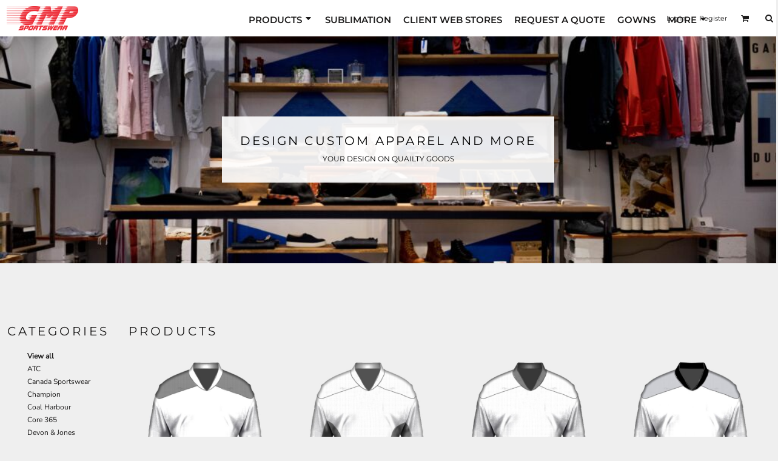

--- FILE ---
content_type: text/html; charset=utf-8
request_url: https://gmpsportswear.ca/create?page=7
body_size: 47755
content:
<!DOCTYPE html>
<html class="wf-loading">
  <head>
    
<link rel="preload" href="/pprs/images/icons/fonts/decofonts.woff?bbaaa87de5dbe0cdd267cbdf48121fd1" as="font" type="font/woff" crossorigin="anonymous">
<style>
  body {
  	visibility: hidden;
  }
  body.dn-behaviours-bound-critical {
    visibility: visible;
  }
  .dn-alt .dn-late-loading {
    display:none;  
  }
  @font-face {
    font-family: "decofonts";
    src:url("/pprs/images/icons/fonts/decofonts.eot?bbaaa87de5dbe0cdd267cbdf48121fd1#iefix") format("embedded-opentype"),
      url("/pprs/images/icons/fonts/decofonts.woff?bbaaa87de5dbe0cdd267cbdf48121fd1") format("woff"),
      url("/pprs/images/icons/fonts/decofonts.ttf?bbaaa87de5dbe0cdd267cbdf48121fd1") format("truetype");
    font-weight: 400;
    font-style: normal;
  }
</style>

  <style>
  @font-face { font-family: "Italian Plate No2 Expanded"; src: url("https://static.afterpay.com/font/ItalianPlateNo2Expanded-Bold.woff2") format("woff2"), url("https://static.afterpay.com/font/ItalianPlateNo2Expanded-Bold.woff") format("woff"); font-weight: 700; font-style: normal; } @font-face { font-family: "Italian Plate No2 Expanded"; src: url("https://static.afterpay.com/font/ItalianPlateNo2Expanded-Demibold.woff2") format("woff2"), url("https://static.afterpay.com/font/ItalianPlateNo2Expanded-Demibold.woff") format("woff"); font-weight: 600; font-style: normal; } @font-face { font-family: "Italian Plate No2 Expanded"; src: url("https://static.afterpay.com/font/ItalianPlateNo2Expanded-Regular.woff2") format("woff2"), url("https://static.afterpay.com/font/ItalianPlateNo2Expanded-Regular.woff") format("woff"); font-weight: 400; font-style: normal; } @font-face { font-family: "Special Elite"; font-style: normal; font-weight: 400; src: url("https://fonts.gstatic.com/s/specialelite/v18/XLYgIZbkc4JPUL5CVArUVL0ntnAOTg.woff") format("woff"); } @font-face { font-family: Roboto; font-style: normal; font-weight: 400; src: url("https://fonts.gstatic.com/s/roboto/v30/KFOmCnqEu92Fr1Mu4mxM.woff") format("woff"); } @font-face { font-family: "Nunito Sans"; font-style: normal; font-weight: 400; font-stretch: normal; src: url("https://fonts.gstatic.com/s/nunitosans/v15/pe1mMImSLYBIv1o4X1M8ce2xCx3yop4tQpF_MeTm0lfGWVpNn64CL7U8upHZIbMV51Q42ptCp5F5bxqqtQ1yiU4G1ilXs1Uj.woff") format("woff"); } @font-face { font-family: Montserrat; font-style: normal; font-weight: 700; src: url("https://fonts.gstatic.com/s/montserrat/v26/JTUHjIg1_i6t8kCHKm4532VJOt5-QNFgpCuM73w5aXw.woff") format("woff"); } @font-face { font-family: Montserrat; font-style: normal; font-weight: 600; src: url("https://fonts.gstatic.com/s/montserrat/v26/JTUHjIg1_i6t8kCHKm4532VJOt5-QNFgpCu173w5aXw.woff") format("woff"); } @font-face { font-family: Montserrat; font-style: normal; font-weight: 400; src: url("https://fonts.gstatic.com/s/montserrat/v26/JTUHjIg1_i6t8kCHKm4532VJOt5-QNFgpCtr6Hw5aXw.woff") format("woff"); } @font-face { font-family: "Alegreya Sans"; font-style: normal; font-weight: 500; src: url("https://fonts.gstatic.com/s/alegreyasans/v24/5aUu9_-1phKLFgshYDvh6Vwt5alOqEp2jQ.woff") format("woff"); } html, body, div, span, h1, h2, h4, a, img, ul, li, form, label, footer, header, nav, section{margin: 0px; padding: 0px; border: 0px; font: inherit; vertical-align: baseline; text-decoration: none;}  footer, header, nav, section{display: block;} body{line-height: 1;}  ul{list-style: none;} *{margin: 0px;} h1, h2, h4, span, label, a, input, select{letter-spacing: normal; word-spacing: normal;} html{box-sizing: border-box;} *, ::before{box-sizing: inherit;} @media only screen and (min-width: 0px) {.dn-mobile-span12{width: 100%; display: inline-block; vertical-align: top; letter-spacing: normal; word-spacing: normal;}} @media only screen and (min-width: 768px) {.dn-small-span3{width: 25%; display: inline-block; vertical-align: top; letter-spacing: normal; word-spacing: normal;} .dn-small-span9{width: 75%; display: inline-block; vertical-align: top; letter-spacing: normal; word-spacing: normal;} .dn-small-span12{width: 100%; display: inline-block; vertical-align: top; letter-spacing: normal; word-spacing: normal;}} @media only screen and (min-width: 992px) {.dn-medium-span3{width: 25%; display: inline-block; vertical-align: top; letter-spacing: normal; word-spacing: normal;} .dn-medium-span9{width: 75%; display: inline-block; vertical-align: top; letter-spacing: normal; word-spacing: normal;} .dn-medium-span12{width: 100%; display: inline-block; vertical-align: top; letter-spacing: normal; word-spacing: normal;}} @media only screen and (min-width: 1210px) {.dn-large-span3{width: 25%; display: inline-block; vertical-align: top; letter-spacing: normal; word-spacing: normal;} .dn-large-span9{width: 75%; display: inline-block; vertical-align: top; letter-spacing: normal; word-spacing: normal;} .dn-large-span12{width: 100%; display: inline-block; vertical-align: top; letter-spacing: normal; word-spacing: normal;}} .dn-page-columns-container, body{color: rgb(28, 27, 27); font-family: "Nunito Sans", helvetica, sans-serif; font-size: 12px; font-style: normal; font-variant: normal; font-weight: 400; line-height: 1.65em; font-stretch: normal; text-decoration: none; text-transform: none; letter-spacing: normal; word-spacing: normal;} a{color: rgb(28, 27, 27); font-family: "Nunito Sans", helvetica, sans-serif; font-size: 12px; font-style: normal; font-variant: normal; font-weight: 400; line-height: 1.65em; font-stretch: normal; text-decoration: none; text-transform: none; letter-spacing: normal; word-spacing: normal; transition: all 0ms ease-in-out 0s;} h1.dn-styled{color: rgb(28, 27, 27); font-family: Montserrat, Helvetica, Arial, sans-serif; font-style: normal; font-variant: normal; font-weight: 400; font-stretch: normal; text-decoration: none; text-transform: uppercase; letter-spacing: 0.2em; word-spacing: normal;} h1.dn-sized{font-size: 20px; line-height: 2em;} h2.dn-styled, .dn-widget-heading h2{color: rgb(28, 27, 27); font-family: Montserrat, Helvetica, Arial, sans-serif; font-style: normal; font-variant: small-caps; font-weight: 400; font-stretch: normal; text-decoration: none; text-transform: uppercase; letter-spacing: 0.2em; word-spacing: normal; text-align: inherit;} h2.dn-sized, .dn-widget-heading h2{font-size: 20px; line-height: 2em;} h4.dn-styled, h4.dn-styled a{color: rgb(37, 37, 37); font-family: Montserrat, Helvetica, Arial, sans-serif; font-style: normal; font-variant: normal; font-weight: 700; font-stretch: normal; text-decoration: none; text-transform: uppercase; letter-spacing: normal; word-spacing: normal;} h4.dn-sized, h4.dn-sized a{font-size: 12px; line-height: 1em;}  header.dn-lh-1rllor .dn-large-header .dn-logo-container div.dn-site-heading{color: rgb(28, 27, 27); font-family: Montserrat; font-size: 16px; font-style: normal; font-variant: normal; font-weight: 700; line-height: 4em; font-stretch: normal; text-decoration: none; text-transform: uppercase; letter-spacing: normal; word-spacing: normal;}  nav .dn-nav-item a span, nav .dn-nav-item a, nav .dn-nav-item, body.dn-inline-header nav.dn-nav-main span, body.dn-inline-header nav.dn-nav-main a span, body.dn-inline-header nav.dn-nav-main a, body.dn-inline-header nav.dn-nav-main{color: rgb(28, 27, 27); font-family: Montserrat; font-size: 15px; font-style: normal; font-variant: normal; font-weight: 600; line-height: 1em; font-stretch: normal; text-decoration: none; text-transform: uppercase; letter-spacing: normal; word-spacing: normal; transition: all 0ms ease-in-out 0s;}  body.dn-inline-header header nav.dn-other-nav > div, body.dn-inline-header header nav.dn-other-nav > div a, body.dn-inline-header header .dn-other-nav a, body.dn-inline-header header .dn-other-nav > div{color: rgb(28, 27, 27); font-family: Montserrat, sans-serif; font-size: 11px; font-style: normal; font-variant: normal; font-weight: 400; line-height: 1em; font-stretch: normal; text-decoration: none; text-transform: none; letter-spacing: normal; word-spacing: normal;}  .dn-small-header div a, .dn-small-header div{color: rgb(28, 27, 27); font-family: Montserrat, sans-serif; font-style: normal; font-variant: normal; font-weight: 400; font-stretch: normal; text-decoration: none; text-transform: none; letter-spacing: normal; word-spacing: normal;} body{background-color: rgb(239, 239, 239); width: 100%; overflow-x: hidden;} h1, h2, h4{margin-top: 0px; margin-bottom: 10px;}  h4 a{font-weight: inherit;} .dn-btn{max-width: 100%; text-align: center; cursor: pointer; display: inline-block; padding-left: 5px; padding-right: 5px; position: relative; white-space: nowrap; overflow: hidden; height: 40px; line-height: normal;} .dn-btn .dn-btn-icon{line-height: normal; display: inline-block; vertical-align: middle;} .dn-btn .dn-btn-icon::before{speak: none; line-height: normal; letter-spacing: normal; word-spacing: normal; vertical-align: middle; -webkit-font-smoothing: antialiased; font-style: normal !important; font-weight: normal !important; font-variant: normal !important; text-transform: none !important;} .dn-btn .dn-btn-label{display: inline-block; vertical-align: middle; max-width: 104%; overflow: hidden; line-height: normal; text-overflow: ellipsis; white-space: nowrap;} .dn-btn .dn-btn-label span{overflow: hidden; text-overflow: ellipsis; letter-spacing: normal; word-spacing: normal;} .dn-btn .dn-btn-valign{width: 0px; height: 100%; vertical-align: middle; display: inline-block;} .dn-btn.dn-with-width{width: 100%;} .dn-btn.dn-with-width .dn-btn-valign{height: 100%;} .dn-btn.dn-with-width .dn-btn-label{white-space: nowrap;} .dn-btn.dn-btn-std.dn-styled{background-color: black; border: 0px solid rgb(54, 52, 52); border-radius: 0%; color: rgb(239, 239, 239); font-family: Montserrat; font-style: normal; font-variant: normal; font-weight: 400; font-stretch: normal; text-transform: uppercase; text-align: center; transition: all 0ms ease-in-out 0s; box-shadow: none;} .dn-btn.dn-btn-std.dn-styled .dn-btn-label > span{text-decoration: none; letter-spacing: 0.1em; word-spacing: normal; color: rgb(239, 239, 239); white-space: nowrap;} .dn-btn.dn-btn-std.dn-styled .dn-btn-icon{display: none;} .dn-btn.dn-btn-std.dn-styled .dn-btn-label{margin-left: 0px; padding-left: 0px;} .dn-btn.dn-btn-std.dn-styled .dn-btn-label span{margin-left: 0px;} .dn-btn.dn-btn-std.dn-sized{font-size: 12px; line-height: 3em; height: auto;} .dn-btn.dn-btn-std.dn-with-width{width: 100%; padding: 0px;} .dn-btn.dn-btn-cart.dn-styled{background-color: black; border: 1px solid black; border-radius: 0%; color: rgb(239, 239, 239); font-family: Montserrat; font-style: normal; font-variant: normal; font-weight: 400; font-stretch: normal; text-transform: uppercase; text-align: center; transition: all 0ms ease-in-out 0s; box-shadow: none;} .dn-btn.dn-btn-cart.dn-styled .dn-btn-label > span{text-decoration: none; letter-spacing: 0.1em; word-spacing: normal; color: rgb(239, 239, 239); white-space: nowrap;} .dn-btn.dn-btn-cart.dn-styled .dn-btn-icon{width: 1.8em; display: inline-block;} .dn-btn.dn-btn-cart.dn-styled .dn-btn-icon::before{font-family: decofonts; font-size: 1.8em; content: "l"; color: rgb(239, 239, 239);} .dn-btn.dn-btn-cart.dn-styled .dn-btn-label{margin-left: -1.8em; padding-left: 1.8em;} .dn-btn.dn-btn-cart.dn-styled .dn-btn-label span{margin-left: 0.5em;} .dn-btn.dn-btn-cart.dn-styled:not(.dn-overridden-hover-off){} .dn-btn.dn-btn-cart.dn-sized{font-size: 12px; line-height: 3em; height: auto;} .dn-btn.dn-btn-hero.dn-styled{background-color: rgba(0, 0, 0, 0); border: 1px solid white; border-radius: 0%; color: rgb(239, 239, 239); font-family: Montserrat; font-style: normal; font-variant: normal; font-weight: 400; font-stretch: normal; text-transform: uppercase; text-align: center; transition: all 0ms ease-in-out 0s; box-shadow: none;} .dn-btn.dn-btn-hero.dn-styled .dn-btn-label > span{text-decoration: none; letter-spacing: 0.2em; word-spacing: normal; color: rgb(239, 239, 239); white-space: nowrap;} .dn-btn.dn-btn-hero.dn-styled .dn-btn-icon{width: 0em; display: inline-block;} .dn-btn.dn-btn-hero.dn-styled .dn-btn-icon::before{font-family: decofonts; font-size: 0em; content: ""; color: rgb(239, 239, 239);} .dn-btn.dn-btn-hero.dn-styled .dn-btn-label{margin-left: 0em; padding-left: 0em;} .dn-btn.dn-btn-hero.dn-styled .dn-btn-label span{margin-left: 0em;} .dn-btn.dn-btn-hero.dn-styled:not(.dn-overridden-hover-off){} .dn-btn.dn-btn-hero.dn-sized{font-size: 12px; line-height: 3em; height: auto;} .dn-btn.dn-btn-hero.dn-with-width{width: 100%; padding: 0px;} .dn-page-section-margin{position: relative; z-index: 1;} @media only screen and (min-width: 0px) {.dn-page-margin-medium .dn-page-section.dn-use-page-margin > .dn-page-section-margin{margin-left: 3px; margin-right: 3px;}} @media only screen and (min-width: 768px) {.dn-page-margin-medium .dn-page-section.dn-use-page-margin > .dn-page-section-margin{margin-left: 6px; margin-right: 6px;}} @media only screen and (min-width: 992px) {.dn-page-margin-medium .dn-page-section.dn-use-page-margin > .dn-page-section-margin{margin-left: 6px; margin-right: 6px;}} @media only screen and (min-width: 1210px) {.dn-page-margin-medium .dn-page-section.dn-use-page-margin > .dn-page-section-margin{margin-left: 12px; margin-right: 12px;}} .dn-valign-middle-guide{width: 0px; display: inline-block; vertical-align: middle; height: 100%;} #log{position: fixed; top: 40px; left: 40px; color: rgb(51, 51, 51); background-color: white; z-index: 99999;} input.dn-styled, select.dn-styled{box-shadow: none; background: rgba(239, 239, 239, 0); border: 1px solid rgb(188, 188, 188); border-radius: 0px; color: rgb(113, 113, 113); font-family: "Nunito Sans"; font-style: normal; font-variant: normal; font-weight: 400; font-stretch: normal; text-decoration: none; text-transform: none; letter-spacing: normal; position: relative; transition: all 0ms ease-in-out 0s; padding: 10px; max-width: 100%;} input.dn-styled:not(.dn-overridden-focus-off), select.dn-styled:not(.dn-overridden-focus-off){} input.dn-sized, select.dn-sized{font-size: 13px; line-height: 1.25em;} input.dn-sized, select.dn-sized{min-height: 1.75em; height: auto;} .dn-inline-popup{display: none; position: absolute; max-height: 100%; top: 0px; overflow: auto; background-color: rgb(255, 255, 255);} ul.dn-form{letter-spacing: -0.31em;} ul.dn-form > li{margin-bottom: 1em;} ul.dn-form > li > label{display: inline-block; width: 120px; vertical-align: top; text-align: right; padding-top: 10px;} ul.dn-form > li > div{vertical-align: top; display: inline-block; width: 100%; margin-left: -120px; padding-left: 125px;} ul.dn-form > li > div input[type="text"]{width: 100%;} ul.dn-form > li > div.dn-btn{margin-left: 0px; padding-left: 0px;} .dn-form.dn-label-over-field li label{width: 100%; font-weight: bold; text-align: left; padding-top: 2px;} .dn-form.dn-label-over-field li > div{vertical-align: top; display: inline-block; width: 100%; margin-left: 0px; padding-left: 0px;} .dn-form-footer-actions{text-align: center; padding-top: 10px;} .dn-form-footer-actions .dn-btn{width: auto; padding: 13px;} .dn-dynamic-alert{visibility: hidden; text-align: center; font-size: 1.2em; opacity: 0; width: 80%; margin-left: auto; margin-right: auto; transition: visibility 0s ease 0.5s, color 0s ease 0.5s, background-color 0s ease 0.5s, border-color 0s ease 0.5s, opacity 0.5s linear 0s; overflow: hidden;} .dn-with-disable-overlay{position: relative;} .dn-with-disable-overlay .dn-disabled-overlay{display: none; position: absolute; width: 100%; height: 100%; top: 0px; left: 0px; z-index: 2;} .dn-with-disable-overlay .dn-disabled-overlay::before{background-color: rgb(239, 239, 239); opacity: 0.35; position: absolute; width: 100%; height: 100%; top: 0px; left: 0px; content: ".";} .dn-blank-product-categories-dropdown-container .dn-blank-product-categories-select{padding-bottom: 5px;} .dn-blank-product-categories-dropdown-container .dn-blank-product-categories-select.dn-horizontal{display: inline-block; padding-right: 5px;} .dn-blank-products .dn-grid-text.dn-product-name{width: 100%; display: inline-block; text-align: center; overflow: hidden; white-space: normal;} .dn-blank-products .dn-grid-text.dn-product-name h4{margin-top: 10px; text-overflow: ellipsis; overflow: hidden;} .dn-blank-products .dn-grid-text.dn-product-prices{width: 100%; display: inline-block; text-align: center;} .dn-blank-products .dn-product-thumbnail-container .dn-loading-overlay{display: none; position: absolute; height: 100%; width: 100%; opacity: 0.5; background: url("/images/loading-oval.svg") center center no-repeat transparent;} .dn-blank-products.dn-grid-container .dn-grid-item .dn-grid-item-container img.dn-product-logo{max-width: 70%; max-height: 15%; border: 0px solid rgb(214, 214, 214); border-radius: 0px;} .dn-blank-products .dn-grid-item .dn-grid-item-container img.dn-product-logo{width: auto; height: auto;} .dn-blank-products .dn-grid-item .dn-grid-item-container .dn-grid-text.dn-product-logo{width: 120px; display: inline-block; text-align: center;} .dn-widget-button .dn-btn{display: block;} .dn-image-container{overflow: hidden; text-align: center; display: inline-block; vertical-align: middle;} .dn-image-container .dn-image-text-container{position: absolute; height: 100%; width: 100%; top: 0px; left: 0px; text-align: center; z-index: 3;} .dn-image-container .dn-image-text-container .dn-image-text-block{vertical-align: middle; max-width: 100%; overflow: hidden; display: inline-block; padding: 30px; color: rgb(28, 27, 27); position: relative;} .dn-image-container .dn-image-text-container .dn-image-text-block .dn-image-title, .dn-image-container .dn-image-text-container .dn-image-text-block .dn-image-subtitle{position: relative; z-index: 1;} .dn-image-container .dn-image-text-container .dn-image-text-block .dn-image-text-background{position: absolute; height: 100%; width: 100%; top: 0px; left: 0px; background-color: rgb(214, 214, 214); border: 1px solid rgb(214, 214, 214);} .dn-image-container.dn-fill{width: 100%;} .dn-image-aspect .dn-image-container{display: block;} .dn-image-transform{position: relative;} .dn-image-overlay{z-index: 2; position: absolute; left: 0px; top: 0px; height: 100%; width: 100%;} img.dn-image{max-width: 100%; display: block; margin-left: auto; margin-right: auto;} .dn-image-container.dn-fill img.dn-image{width: 100%;} div.dn-image-aspect-cropped{background-size: cover; background-position: center center;} .dn-logo-container a{text-decoration: none;} .dn-logo-container .dn-logo-list li{text-align: center;} .dn-logo-container .dn-logo-list li.dn-logo-payment img{width: 50px;} .dn-logo-container .dn-logo-list li img{vertical-align: middle;} .dn-logo-container .dn-logo-list.dn-list-horizontal li{display: inline-block;} .dn-newsletter-signup-container[data-breakpoint-250="true"]{margin: auto;} .dn-shopping-cart-container .dn-thumbnail-100 .dn-line-item-thumbnail{width: 100px;} .dn-shopping-cart-container .dn-line-item-thumbnail{vertical-align: top; padding: 5px; position: relative; text-align: center; max-width: 100%; margin-left: auto; margin-right: auto;} .dn-shopping-cart-container .dn-line-item-thumbnail img{max-width: 100%;} .dn-shopping-cart-container .dn-line-item-details{display: inline-block; vertical-align: top; padding: 5px; font-weight: bold; width: 100%;} .dn-shopping-cart-container .dn-line-item-details .dn-line-item-details-name{display: inline-block;} .dn-shopping-cart-container[data-breakpoint-inline="true"] .dn-shopping-cart-line-item.dn-with-thumbnail .dn-line-item-thumbnail{display: inline-block;} .dn-shopping-cart-container[data-breakpoint-inline="true"] .dn-shopping-cart-line-item.dn-with-thumbnail .dn-line-item-details-container{display: inline-block; width: 100%;} .dn-shopping-cart-container[data-breakpoint-inline="true"] .dn-thumbnail-100 .dn-line-item-details-container{margin-left: -100px; padding-left: 110px;} .dn-shopping-cart-actions{padding: 5px; text-align: center;} .dn-social-links-container.dn-display-as-icons li a span{display: none;} .dn-social-links-container.dn-display-as-icons li{font-size: 18px;} .dn-social-links-container.dn-display-as-icons li.dn-social-link-facebook a::before{speak: none; line-height: 1; -webkit-font-smoothing: antialiased; content: "V"; display: inline-block; letter-spacing: normal; word-spacing: normal; font-family: decofonts !important; font-style: normal !important; font-weight: normal !important; font-variant: normal !important; text-transform: none !important;} .dn-social-links-container.dn-display-as-icons li.dn-social-link-twitter a::before{speak: none; line-height: 1; -webkit-font-smoothing: antialiased; content: "Y"; display: inline-block; letter-spacing: normal; word-spacing: normal; font-family: decofonts !important; font-style: normal !important; font-weight: normal !important; font-variant: normal !important; text-transform: none !important;} .dn-social-links-container.dn-display-as-icons li.dn-social-link-pinterest a::before{speak: none; line-height: 1; -webkit-font-smoothing: antialiased; content: "X"; display: inline-block; letter-spacing: normal; word-spacing: normal; font-family: decofonts !important; font-style: normal !important; font-weight: normal !important; font-variant: normal !important; text-transform: none !important;} .dn-social-links-container.dn-display-as-icons li.dn-social-link-instagram a::before{speak: none; line-height: 1; -webkit-font-smoothing: antialiased; content: "Z"; display: inline-block; letter-spacing: normal; word-spacing: normal; font-family: decofonts !important; font-style: normal !important; font-weight: normal !important; font-variant: normal !important; text-transform: none !important;} .dn-social-links-container.dn-list-horizontal li{display: inline-block;} .dn-nav-dropdown-background-container{opacity: 0; background-color: white; position: fixed; inset: 0px; z-index: 100; visibility: hidden; transition: opacity 0.2s ease 0s, visibility 0s ease 0.2s;} header .dn-small-header .dn-menu-icon .dn-dropdown-anchor{max-width: 1px; text-decoration: underline; background-attachment: fixed; display: none;} .dn-nav-dropdown-container{position: fixed; max-width: 0px; transition: max-width 0.2s ease 0s; right: 0px; top: 0px; bottom: 0px; overflow-y: auto; z-index: 101; background-color: rgb(255, 255, 255);} .dn-nav-dropdown-container > nav{border-left: 2px solid rgb(0, 0, 0); height: 100%; padding: 10px; min-width: 200px;} .dn-nav-dropdown-container > nav .dn-dropdown-anchor{max-width: 1px; text-decoration: underline; background-attachment: fixed; display: none;} .dn-nav-dropdown-container > nav .dn-nav-close{position: relative; cursor: pointer; height: 37px; border-bottom: 1px solid rgb(204, 204, 204); margin-bottom: 10px;} .dn-nav-dropdown-container > nav .dn-nav-close span{display: none;} .dn-nav-dropdown-container > nav .dn-nav-close::after{speak: none; line-height: 1; -webkit-font-smoothing: antialiased; content: "m"; display: inline-block; letter-spacing: normal; word-spacing: normal; font-size: 25px; width: 25px; position: absolute; right: 10px; top: 5px; color: rgb(0, 0, 0); font-family: decofonts !important; font-style: normal !important; font-weight: normal !important; font-variant: normal !important; text-transform: none !important;} .dn-nav-dropdown-container > nav .dn-nav-back{position: relative; cursor: pointer; height: 37px; padding-right: 45px; padding-top: 5px; border-bottom: 1px solid rgb(204, 204, 204); margin-bottom: 10px;} .dn-nav-dropdown-container > nav .dn-nav-back span{font-size: 1.2em; line-height: 1.5em; color: rgb(0, 0, 0);} .dn-nav-dropdown-container > nav .dn-nav-back::after{speak: none; line-height: 1; -webkit-font-smoothing: antialiased; content: "B"; display: inline-block; letter-spacing: normal; word-spacing: normal; font-size: 25px; width: 25px; position: absolute; right: 10px; top: 5px; color: rgb(0, 0, 0); font-family: decofonts !important; font-style: normal !important; font-weight: normal !important; font-variant: normal !important; text-transform: none !important;} .dn-nav-dropdown-container > nav .dn-nav-item a{font-size: 1.2em; line-height: 1.5em;} .dn-nav-dropdown-container > nav .dn-nav-item.dn-nav-separator{margin-top: 10px; margin-bottom: 10px; padding: 0px; border-bottom: 1px solid rgb(204, 204, 204);} .dn-nav-dropdown-container > nav .dn-nav-item.dn-nav-separator hr{display: none;} .dn-nav-dropdown-container > nav.dn-nav-dropdown{color: rgb(0, 0, 0);} .dn-nav-dropdown-container > nav.dn-nav-dropdown div.dn-nav-item a, .dn-nav-dropdown-container > nav.dn-nav-dropdown div.dn-nav-item span{color: rgb(0, 0, 0);} header .dn-small-header{position: relative; line-height: 0px;} header .dn-small-header .dn-menu-icon{display: inline-block; vertical-align: text-bottom; height: 33px; cursor: pointer; position: absolute; right: 10px; top: 5px;} header .dn-small-header .dn-menu-icon::before{speak: none; line-height: 1; -webkit-font-smoothing: antialiased; content: "D"; display: inline-block; letter-spacing: normal; word-spacing: normal; font-size: 31px; font-family: decofonts !important; font-style: normal !important; font-weight: normal !important; font-variant: normal !important; text-transform: none !important;} header .dn-small-header .dn-small-logo-container{margin-left: 3px; display: inline-block; vertical-align: text-bottom; padding: 0px;}  header .dn-small-header .dn-small-logo-container .dn-site-heading.dn-logo{font-size: 0px; line-height: 0px; margin-bottom: 0px;} header .dn-small-header .dn-nav-search{display: inline-block; position: absolute; top: 10px; right: 45px;} header .dn-small-header .dn-search-icon::before{font-size: 20px;} @media only screen and (min-width: 768px) {header .dn-small-header{display: none;}} body.dn-inline-header header .dn-small-header{background-color: white;} body.dn-inline-header header .dn-small-header-fixed-container{background-color: white;} .dn-search-icon{vertical-align: middle; cursor: pointer;} .dn-search-icon::before{speak: none; line-height: 1; -webkit-font-smoothing: antialiased; content: "o"; display: inline-block; letter-spacing: normal; word-spacing: normal; font-family: decofonts !important; font-style: normal !important; font-weight: normal !important; font-variant: normal !important; text-transform: none !important;} body.dn-inline-header .dn-large-header-container .dn-search-icon{font-size: 14px; line-height: 0em;} .dn-inline-popup.dn-search-page-top{position: fixed; width: 100%; height: 60px; top: 0px; left: 0px; background-color: rgb(239, 239, 239); padding: 10px; overflow: hidden; box-shadow: rgb(137, 137, 137) 0px 0px 6px 1px;} .dn-inline-popup.dn-search-page-top .dn-search-field-container{width: 100%; margin-right: -140px; padding-right: 140px; display: inline-block; vertical-align: middle;} .dn-inline-popup.dn-search-page-top .dn-search-field-container .dn-search-field{width: 100%; height: 40px; display: inline-block; vertical-align: middle; font-size: 20px; padding-left: 10px; padding-right: 10px;} .dn-inline-popup.dn-search-page-top .dn-btn{display: inline-block; width: 100px; height: 40px; vertical-align: middle;} .dn-inline-popup.dn-search-page-top .dn-close{display: inline-block; width: 40px; height: 40px; vertical-align: middle; text-align: right; font-size: 20px; margin-top: 0px; padding-top: 9px; cursor: pointer;} .dn-inline-popup.dn-search-page-top .dn-close::before{speak: none; line-height: 1; -webkit-font-smoothing: antialiased; content: "m"; display: inline-block; letter-spacing: normal; word-spacing: normal; font-family: decofonts !important; font-style: normal !important; font-weight: normal !important; font-variant: normal !important; text-transform: none !important;} header.dn-lh-1rllor{position: relative;} header.dn-lh-1rllor .dn-large-header-container .dn-large-header{display: none; line-height: 0px;} @media only screen and (min-width: 768px) {header.dn-lh-1rllor .dn-large-header-container .dn-large-header{display: block;}} header.dn-lh-1rllor .dn-large-header-container .dn-large-header .dn-logo-and-nav-container{display: inline-block; vertical-align: middle; width: 100%; margin-right: -320px; padding-right: 320px; white-space: nowrap;} header.dn-lh-1rllor .dn-large-header-container .dn-large-header .dn-logo-and-nav-container > div{position: relative;} header.dn-lh-1rllor .dn-large-header-container .dn-large-header .dn-logo-and-nav-container > div .dn-logo-container{max-width: 400px; display: inline-block; line-height: initial; position: relative; text-align: left; vertical-align: middle; padding: 0px; z-index: 0; overflow: hidden;} header.dn-lh-1rllor .dn-large-header-container .dn-large-header .dn-logo-and-nav-container > div .dn-logo-container .dn-logo{font-size: 0px; line-height: 0px;}  header.dn-lh-1rllor .dn-large-header-container .dn-large-header .dn-logo-and-nav-container > div .dn-logo-container div.dn-site-heading{padding: 10px; margin-bottom: 0px;} header.dn-lh-1rllor .dn-large-header-container .dn-large-header .dn-logo-and-nav-container > div .dn-header-nav-container{display: inline-block; vertical-align: middle;} header.dn-lh-1rllor .dn-large-header-container .dn-large-header .dn-other{display: inline-block; width: 320px; vertical-align: middle; text-align: right;} header.dn-lh-1rllor .dn-large-header-container .dn-large-header .dn-other .dn-other-nav-container{display: inline-block; vertical-align: top;} body.dn-inline-header header.dn-lh-1rllor .dn-large-header-container{background-color: white;} body.dn-inline-header header.dn-lh-1rllor .dn-large-header-container .dn-large-header{background-color: white;} body.dn-inline-header header.dn-lh-1rllor .dn-large-header-container .dn-large-header .dn-logo-and-nav-container > div .dn-logo-container{color: rgb(28, 27, 27);} nav.dn-other-nav{text-align: right; line-height: 0px;} nav.dn-other-nav > div{display: inline-block; margin-left: 10px; padding: 5px; vertical-align: middle;} nav.dn-other-nav > div:first-of-type{margin-left: 0px;}  .dn-shopping-cart-icon-over-right-container{vertical-align: middle; margin-right: 5px; cursor: pointer; position: relative;}  .dn-shopping-cart-icon-over-right-container::before{speak: none; line-height: 1; -webkit-font-smoothing: antialiased; content: "l"; display: inline-block; letter-spacing: normal; word-spacing: normal; font-family: decofonts !important; font-style: normal !important; font-weight: normal !important; font-variant: normal !important; text-transform: none !important;}  .dn-shopping-cart-icon-over-right-container span{position: absolute; right: -3px; bottom: 0.5em; display: inline-block; padding: 1px; font-size: 0.5em; line-height: 0.9em; background-color: rgb(239, 239, 239); color: rgb(28, 27, 27); border: 1px solid rgb(28, 27, 27); border-radius: 50%; text-align: center; min-width: 13px;}  .dn-shopping-cart-icon-over-right-container span[data-cart-items="0"]{display: none;}  .dn-shopping-cart-icon-over-right-container{vertical-align: middle; margin-right: 5px; cursor: pointer; position: relative;}  .dn-shopping-cart-icon-over-right-container::before{speak: none; line-height: 1; -webkit-font-smoothing: antialiased; content: "l"; display: inline-block; letter-spacing: normal; word-spacing: normal; font-family: decofonts !important; font-style: normal !important; font-weight: normal !important; font-variant: normal !important; text-transform: none !important;}  .dn-shopping-cart-icon-over-right-container span{position: absolute; right: -3px; bottom: 0.5em; display: inline-block; padding: 1px; font-size: 0.5em; line-height: 0.9em; background-color: rgb(239, 239, 239); color: rgb(28, 27, 27); border: 1px solid rgb(28, 27, 27); border-radius: 50%; text-align: center; min-width: 13px;}  .dn-shopping-cart-icon-over-right-container span[data-cart-items="0"]{display: none;}  .dn-shopping-cart-icon-over-right-container{vertical-align: middle; margin-right: 5px; cursor: pointer; position: relative;}  .dn-shopping-cart-icon-over-right-container::before{speak: none; line-height: 1; -webkit-font-smoothing: antialiased; content: "l"; display: inline-block; letter-spacing: normal; word-spacing: normal; font-family: decofonts !important; font-style: normal !important; font-weight: normal !important; font-variant: normal !important; text-transform: none !important;}  .dn-shopping-cart-icon-over-right-container span{position: absolute; right: -3px; bottom: 0.5em; display: inline-block; padding: 1px; font-size: 0.5em; line-height: 0.9em; background-color: rgb(239, 239, 239); color: rgb(28, 27, 27); border: 1px solid rgb(28, 27, 27); border-radius: 50%; text-align: center; min-width: 13px;}  .dn-shopping-cart-icon-over-right-container span[data-cart-items="0"]{display: none;} body.dn-inline-header .dn-large-header-container .dn-shopping-cart-icon-over-right-container{font-size: 14px; line-height: 0em;} .dn-inline-popup.dn-shopping-cart-icon-over-right-popup{position: fixed; width: 300px; height: 100%; right: -300px; top: 0px; background-color: rgb(239, 239, 239); transition: right 0.4s ease 0s; display: block;} .dn-shopping-cart-icon-over-right-popup{border-left: 2px solid rgb(28, 27, 27);} .dn-shopping-cart-icon-over-right-popup > div{padding: 20px; height: 100%;}  .dn-shopping-cart-icon-over-right-container{vertical-align: middle; margin-right: 5px; cursor: pointer; position: relative;}  .dn-shopping-cart-icon-over-right-container::before{speak: none; line-height: 1; -webkit-font-smoothing: antialiased; content: "l"; display: inline-block; letter-spacing: normal; word-spacing: normal; font-family: decofonts !important; font-style: normal !important; font-weight: normal !important; font-variant: normal !important; text-transform: none !important;}  .dn-shopping-cart-icon-over-right-container span{position: absolute; right: -3px; bottom: 0.5em; display: inline-block; padding: 1px; font-size: 0.5em; line-height: 0.9em; background-color: rgb(239, 239, 239); color: rgb(28, 27, 27); border: 1px solid rgb(28, 27, 27); border-radius: 50%; text-align: center; min-width: 13px;}  .dn-shopping-cart-icon-over-right-container span[data-cart-items="0"]{display: none;} body{transition: margin-left 0.4s ease 0s;} .dn-search-icon{vertical-align: middle; cursor: pointer;} .dn-search-icon::before{speak: none; line-height: 1; -webkit-font-smoothing: antialiased; content: "o"; display: inline-block; letter-spacing: normal; word-spacing: normal; font-family: decofonts !important; font-style: normal !important; font-weight: normal !important; font-variant: normal !important; text-transform: none !important;} body.dn-inline-header .dn-large-header-container .dn-search-icon{font-size: 14px; line-height: 0em;} .dn-search-icon{vertical-align: middle; cursor: pointer;} .dn-search-icon::before{speak: none; line-height: 1; -webkit-font-smoothing: antialiased; content: "o"; display: inline-block; letter-spacing: normal; word-spacing: normal; font-family: decofonts !important; font-style: normal !important; font-weight: normal !important; font-variant: normal !important; text-transform: none !important;} body.dn-inline-header .dn-large-header-container .dn-search-icon{font-size: 14px; line-height: 0em;} .dn-search-field{margin-bottom: 0px; border-width: 0px; border-style: initial; border-color: initial; color: rgb(113, 113, 113); width: 90%; text-indent: 5px; padding: 5px 0px !important;} .dn-search-icon{vertical-align: middle; cursor: pointer;} .dn-search-icon::before{speak: none; line-height: 1; -webkit-font-smoothing: antialiased; content: "o"; display: inline-block; letter-spacing: normal; word-spacing: normal; font-family: decofonts !important; font-style: normal !important; font-weight: normal !important; font-variant: normal !important; text-transform: none !important;} body.dn-inline-header .dn-large-header-container .dn-search-icon{font-size: 14px; line-height: 0em;} .dn-inline-popup.dn-search-page-top{position: fixed; width: 100%; height: 60px; top: 0px; left: 0px; background-color: rgb(239, 239, 239); padding: 10px; overflow: hidden; box-shadow: rgb(137, 137, 137) 0px 0px 6px 1px;} .dn-inline-popup.dn-search-page-top .dn-search-field-container{width: 100%; margin-right: -140px; padding-right: 140px; display: inline-block; vertical-align: middle;} .dn-inline-popup.dn-search-page-top .dn-search-field-container .dn-search-field{width: 100%; height: 40px; display: inline-block; vertical-align: middle; font-size: 20px; padding-left: 10px; padding-right: 10px;} .dn-inline-popup.dn-search-page-top .dn-btn{display: inline-block; width: 100px; height: 40px; vertical-align: middle;} .dn-inline-popup.dn-search-page-top .dn-close{display: inline-block; width: 40px; height: 40px; vertical-align: middle; text-align: right; font-size: 20px; margin-top: 0px; padding-top: 9px; cursor: pointer;} .dn-inline-popup.dn-search-page-top .dn-close::before{speak: none; line-height: 1; -webkit-font-smoothing: antialiased; content: "m"; display: inline-block; letter-spacing: normal; word-spacing: normal; font-family: decofonts !important; font-style: normal !important; font-weight: normal !important; font-variant: normal !important; text-transform: none !important;} body.dn-fixed-header header .dn-large-header-container .dn-large-header-fixed-container .dn-large-header{margin-top: 0px;} nav.dn-nav-main{margin-bottom: 0px; list-style: none; text-align: left;} nav.dn-nav-main .dn-nav-item{display: inline-block; position: relative; line-height: 25px; padding: 0px 10px;} nav.dn-nav-main .dn-nav-item span{vertical-align: middle;} .dn-nav-main > div{visibility: hidden;} body.dn-behaviours-bound-critical .dn-nav-main > div{visibility: visible;} nav.dn-nav-main .dn-nav-item-more > span{vertical-align: baseline;} nav.dn-nav-main .dn-nav-item-more > span::after{speak: none; line-height: 1; -webkit-font-smoothing: antialiased; content: "f"; display: inline-block; letter-spacing: normal; word-spacing: normal; vertical-align: middle; margin-left: 2px; width: 16px; font-family: decofonts !important; font-style: normal !important; font-weight: normal !important; font-variant: normal !important; text-transform: none !important;} @media only screen and (min-width: 768px) {.dn-nav-dropdown-background-container{display: none;} nav.dn-nav-main .dn-nav-item .dn-dropdown-anchor{display: block; text-align: right; vertical-align: top; height: 0px; max-height: 1px;} nav.dn-nav-main .dn-nav-item:first-of-type .dn-dropdown-anchor{text-align: left;} .dn-nav-dropdown-container{display: block; position: absolute; max-width: none; right: auto; top: 0px; bottom: auto; max-height: 0px; min-width: 200px; transition: max-height 0.2s ease 0s; overflow: hidden;} .dn-nav-dropdown-container > nav.dn-nav-dropdown{background-color: rgb(255, 255, 255); padding: 10px 0px; border: 2px solid rgb(0, 0, 0); height: auto;} .dn-nav-dropdown-container > nav.dn-nav-dropdown .dn-nav-item{padding: 0px; color: rgb(0, 0, 0);} .dn-nav-dropdown-container > nav.dn-nav-dropdown .dn-nav-item.dn-nav-close{display: none;} .dn-nav-dropdown-container > nav.dn-nav-dropdown .dn-nav-item.dn-nav-back{display: none;} .dn-nav-dropdown-container > nav.dn-nav-dropdown .dn-nav-item a{color: rgb(0, 0, 0); font-size: 1em; line-height: 1em;} .dn-nav-dropdown-container nav.dn-nav-with-submenus .dn-nav-item{padding-left: 20px;} body.dn-fixed-header .dn-nav-dropdown-container{position: fixed;} .dn-nav-dropdown-container .dn-nav-item .dn-nav-submenu-link::before{speak: none; line-height: 1; -webkit-font-smoothing: antialiased; content: "g"; display: inline-block; letter-spacing: normal; word-spacing: normal; vertical-align: text-top; margin-left: -16px; width: 16px; font-family: decofonts !important; font-style: normal !important; font-weight: normal !important; font-variant: normal !important; text-transform: none !important;}} .dn-nav-dropdown{color: rgb(0, 0, 0);} .dn-nav-dropdown a, .dn-nav-dropdown span{color: rgb(0, 0, 0);} nav.dn-nav-main .dn-nav-with-submenu a::after{speak: none; line-height: 1; -webkit-font-smoothing: antialiased; content: "f"; display: inline-block; letter-spacing: normal; word-spacing: normal; vertical-align: middle; margin-left: 2px; margin-top: -0.1em; width: 16px; font-family: decofonts !important; font-style: normal !important; font-weight: normal !important; font-variant: normal !important; text-transform: none !important;} div.dn-content > div > .dn-page-section, footer > .dn-page-section{width: 100%;} .dn-page-section{position: relative;} .dn-page-section::before, .dn-page-section::after{content: " "; display: table;} .dn-page-section-content::before, .dn-page-section-content::after{content: " "; display: table;} .dn-page-section > div > .dn-page-section-content{z-index: 1; position: relative;} .dn-page-section > .dn-page-section-content{z-index: 1; position: relative;} .dn-page-section.dn-page-section-with-fixed-column > div > .dn-page-section-content > .dn-padding-container > .dn-page-column-fixed{display: inline-block; width: 200px; vertical-align: top; position: relative; z-index: 2;} .dn-page-section.dn-page-section-with-fixed-column > div > .dn-page-section-content > .dn-padding-container > .dn-page-columns-container{width: 100%; vertical-align: top; position: relative; z-index: 1;} .dn-page-column{position: relative;} .dn-page-column .dn-page-column-content{height: 100%; position: relative; z-index: 2;} .dn-page-column .dn-page-column-content::before, .dn-page-column .dn-page-column-content::after{content: " "; display: table;} div.dn-widget{position: relative;} .dn-padding-container{position: relative; line-height: 0px; font-size: 0px;} .dn-page-columns-container{width: 100%;} @media only screen and (min-width: 0px) {.dn-mobile-fixed-column-stack.dn-page-section.dn-page-section-with-fixed-column > div > .dn-page-section-content > .dn-padding-container .dn-page-column-fixed{width: 100%;} .dn-mobile-fixed-column-stack.dn-page-section.dn-page-section-with-fixed-column > div > .dn-page-section-content > .dn-padding-container .dn-page-columns-container{width: 100%; margin-left: 0px; padding-left: 0px; margin-right: 0px; padding-right: 0px;} .dn-mobile-align-center.dn-page-section{margin-left: auto; margin-right: auto;} .dn-page-section-margin-top-none{margin-top: 0px;} .dn-page-section-margin-bottom-none{margin-bottom: 0px;} .dn-widget-margin-top-none{margin-top: 0px;} .dn-widget-margin-bottom-none{margin-bottom: 0px;} .dn-page-section-spacing-xlarge > div > .dn-page-section-content > .dn-padding-container{margin-left: -8px; margin-top: -8px;}  .dn-page-section-spacing-xlarge > div > .dn-page-section-content > .dn-padding-container > .dn-page-columns-container > .dn-page-column{padding-left: 8px; padding-top: 8px;} .dn-page-section-margin-top-xlarge{margin-top: 8px;} .dn-widget-margin-top-xlarge{margin-top: 8px;} .dn-page-section-spacing-default > div > .dn-page-section-content > .dn-padding-container{margin-left: -3px; margin-top: -3px;} .dn-page-section-spacing-default > div > .dn-page-section-content > .dn-padding-container > .dn-page-column, .dn-page-section-spacing-default > div > .dn-page-section-content > .dn-padding-container > .dn-page-columns-container > .dn-page-column{padding-left: 3px; padding-top: 3px;} .dn-page-section-margin-top-default{margin-top: 3px;} .dn-widget-margin-top-default{margin-top: 3px;} .dn-mobile-widget-stack{display: block;} .dn-mobile-widget-hide{display: none;}} @media only screen and (min-width: 768px) {.dn-small-fixed-column-inline.dn-page-section.dn-page-section-with-fixed-column > div > .dn-page-section-content > .dn-padding-container > .dn-page-column-fixed{width: 200px;} .dn-small-fixed-column-inline.dn-page-section.dn-fixed-column-left > div > .dn-page-section-content > .dn-padding-container > .dn-page-columns-container{margin-left: -200px; padding-left: 200px;} .dn-page-section-margin-top-none{margin-top: 0px;} .dn-page-section-margin-bottom-none{margin-bottom: 0px;} .dn-widget-margin-top-none{margin-top: 0px;} .dn-widget-margin-bottom-none{margin-bottom: 0px;} .dn-page-section-spacing-xlarge > div > .dn-page-section-content > .dn-padding-container{margin-left: -16px; margin-top: -16px;}  .dn-page-section-spacing-xlarge > div > .dn-page-section-content > .dn-padding-container > .dn-page-columns-container > .dn-page-column{padding-left: 16px; padding-top: 16px;} .dn-page-section-margin-top-xlarge{margin-top: 16px;} .dn-widget-margin-top-xlarge{margin-top: 16px;} .dn-page-section-spacing-default > div > .dn-page-section-content > .dn-padding-container{margin-left: -6px; margin-top: -6px;} .dn-page-section-spacing-default > div > .dn-page-section-content > .dn-padding-container > .dn-page-column, .dn-page-section-spacing-default > div > .dn-page-section-content > .dn-padding-container > .dn-page-columns-container > .dn-page-column{padding-left: 6px; padding-top: 6px;} .dn-page-section-margin-top-default{margin-top: 6px;} .dn-widget-margin-top-default{margin-top: 6px;} .dn-small-widget-stack{display: block;} .dn-small-widget-hide{display: none;}} @media only screen and (min-width: 992px) {.dn-medium-fixed-column-inline.dn-page-section.dn-page-section-with-fixed-column > div > .dn-page-section-content > .dn-padding-container > .dn-page-column-fixed{width: 200px;} .dn-medium-fixed-column-inline.dn-page-section.dn-fixed-column-left > div > .dn-page-section-content > .dn-padding-container > .dn-page-columns-container{margin-left: -200px; padding-left: 200px;} .dn-page-section-margin-top-none{margin-top: 0px;} .dn-page-section-margin-bottom-none{margin-bottom: 0px;} .dn-widget-margin-top-none{margin-top: 0px;} .dn-widget-margin-bottom-none{margin-bottom: 0px;} .dn-page-section-spacing-xlarge > div > .dn-page-section-content > .dn-padding-container{margin-left: -24px; margin-top: -24px;}  .dn-page-section-spacing-xlarge > div > .dn-page-section-content > .dn-padding-container > .dn-page-columns-container > .dn-page-column{padding-left: 24px; padding-top: 24px;} .dn-page-section-margin-top-xlarge{margin-top: 24px;} .dn-widget-margin-top-xlarge{margin-top: 24px;} .dn-page-section-spacing-default > div > .dn-page-section-content > .dn-padding-container{margin-left: -6px; margin-top: -6px;} .dn-page-section-spacing-default > div > .dn-page-section-content > .dn-padding-container > .dn-page-column, .dn-page-section-spacing-default > div > .dn-page-section-content > .dn-padding-container > .dn-page-columns-container > .dn-page-column{padding-left: 6px; padding-top: 6px;} .dn-page-section-margin-top-default{margin-top: 6px;} .dn-widget-margin-top-default{margin-top: 6px;} .dn-medium-widget-stack{display: block;} .dn-medium-widget-hide{display: none;}} @media only screen and (min-width: 1210px) {.dn-large-fixed-column-inline.dn-page-section.dn-page-section-with-fixed-column > div > .dn-page-section-content > .dn-padding-container > .dn-page-column-fixed{width: 200px;} .dn-large-fixed-column-inline.dn-page-section.dn-fixed-column-left > div > .dn-page-section-content > .dn-padding-container > .dn-page-columns-container{margin-left: -200px; padding-left: 200px;} .dn-page-section-margin-top-none{margin-top: 0px;} .dn-page-section-margin-bottom-none{margin-bottom: 0px;} .dn-widget-margin-top-none{margin-top: 0px;} .dn-widget-margin-bottom-none{margin-bottom: 0px;} .dn-page-section-spacing-xlarge > div > .dn-page-section-content > .dn-padding-container{margin-left: -32px; margin-top: -32px;}  .dn-page-section-spacing-xlarge > div > .dn-page-section-content > .dn-padding-container > .dn-page-columns-container > .dn-page-column{padding-left: 32px; padding-top: 32px;} .dn-page-section-margin-top-xlarge{margin-top: 32px;} .dn-widget-margin-top-xlarge{margin-top: 32px;} .dn-page-section-spacing-default > div > .dn-page-section-content > .dn-padding-container{margin-left: -12px; margin-top: -12px;} .dn-page-section-spacing-default > div > .dn-page-section-content > .dn-padding-container > .dn-page-column, .dn-page-section-spacing-default > div > .dn-page-section-content > .dn-padding-container > .dn-page-columns-container > .dn-page-column{padding-left: 12px; padding-top: 12px;} .dn-page-section-margin-top-default{margin-top: 12px;} .dn-widget-margin-top-default{margin-top: 12px;} .dn-large-widget-stack{display: block;} .dn-large-widget-hide{display: none;}} .dn-widgets{width: 100%;} .dn-widget{line-height: 0px; font-size: 0px;} .dn-widget-content-container{z-index: 3; position: relative; line-height: 1.6em; font-size: 12px; width: 100%; display: inline-block;} .dn-widget-content{z-index: 3; position: relative;} @media only screen and (min-width: 0px) {.dn-widget.dn-mobile-align-left{text-align: left;} .dn-widget.dn-mobile-align-left .dn-widget-content-container{display: inline-block;} .dn-widget.dn-mobile-align-center{text-align: center;} .dn-widget.dn-mobile-align-center .dn-widget-content-container{display: inline-block;}} @media only screen and (min-width: 768px) {.dn-widget.dn-small-align-left{text-align: left;} .dn-widget.dn-small-align-left .dn-widget-content-container{display: inline-block;} .dn-widget.dn-small-align-center{text-align: center;} .dn-widget.dn-small-align-center .dn-widget-content-container{display: inline-block;}} .dn-grid-container[data-grid-cols="1"] .dn-grid .dn-grid-item{width: 100%;} .dn-grid-container[data-grid-cols="2"] .dn-grid .dn-grid-item{width: 50%;} .dn-grid-container[data-grid-cols="3"] .dn-grid .dn-grid-item{width: 33.3333%;} .dn-grid-container[data-grid-cols="4"] .dn-grid .dn-grid-item{width: 25%;} .dn-grid-container[data-grid-cols="5"] .dn-grid .dn-grid-item{width: 20%;} .dn-grid-container[data-grid-cols="6"] .dn-grid .dn-grid-item{width: 16.6667%;} .dn-grid-container[data-grid-cols="7"] .dn-grid .dn-grid-item{width: 14.2857%;} .dn-grid-container[data-grid-cols="8"] .dn-grid .dn-grid-item{width: 12.5%;} .dn-grid-container[data-grid-cols="9"] .dn-grid .dn-grid-item{width: 11.1111%;} .dn-grid-container[data-grid-cols="10"] .dn-grid .dn-grid-item{width: 10%;} .dn-grid-container[data-grid-cols="11"] .dn-grid .dn-grid-item{width: 9.09091%;} .dn-grid-container[data-grid-cols="12"] .dn-grid .dn-grid-item{width: 8.33333%;} .dn-grid-container .dn-grid, .dn-page-section.dn-page-section-with-fixed-column > div > .dn-page-section-content > .dn-padding-container{display: flex; -webkit-box-orient: horizontal; flex-flow: wrap;} .dn-page-section.dn-page-section-with-fixed-column > div > .dn-page-section-content > .dn-padding-container > .dn-page-columns-container, .dn-page-columns-container{display: inline-flex; -webkit-box-orient: horizontal; flex-flow: wrap;} .dn-grid-container::before, .dn-grid-container::after{content: " "; display: table;} .dn-grid-container{letter-spacing: -0.31em;} .dn-grid-container .dn-grid{visibility: hidden;} .dn-grid-container .dn-grid-item{display: inline-block; vertical-align: top; position: relative;} .dn-grid-container .dn-grid-item .dn-grid-item-container{padding: 5px; text-align: center; letter-spacing: normal; word-spacing: normal; height: 100%; width: 100%; margin-left: auto; margin-right: auto; border: 0px solid transparent; border-radius: 0px; background-color: transparent; overflow: hidden;} .dn-grid-container .dn-grid-item .dn-grid-item-container .dn-grid-image{} .dn-grid-container .dn-grid-item .dn-grid-item-container .dn-grid-image img{display: block; margin-left: auto; margin-right: auto; width: auto; height: auto; max-width: 100%; max-height: 100%; border: 1px solid transparent; border-radius: 0px;} .dn-grid-container .dn-grid-item .dn-grid-item-container .dn-grid-image .dn-grid-image-content{width: 100%; height: 100%; top: 0px; left: 0px; position: absolute; overflow: hidden;} .dn-grid-container .dn-grid-item .dn-grid-item-container .dn-grid-image.dn-with-height-padding{position: relative;} .dn-grid-container .dn-grid-item .dn-grid-item-container .dn-grid-text{position: relative;} body.dn-behaviours-bound-critical .dn-grid-container .dn-grid{visibility: visible;} .dn-grid-container.dn-grid-image-cropped .dn-grid-image img{width: 100%;} .dn-grid-container[data-grid-cols="1"] .dn-grid .dn-grid-item{display: block; margin-left: auto; margin-right: auto;} .dn-grid-container[data-grid-cols="1"] .dn-grid .dn-grid-item .dn-grid-item-container{display: block; margin-left: auto; margin-right: auto;} .dn-grid.dn-with-spacing .dn-grid-item{padding: 0px;} .dn-grid.dn-with-spacing .dn-grid-item .dn-grid-item-container{padding: 0px;} @media only screen and (min-width: 0px) {.dn-widget-spacing-default .dn-grid.dn-with-spacing{margin-left: -3px; margin-top: -3px;} .dn-widget-spacing-default .dn-grid.dn-with-spacing .dn-grid-item{padding: 3px 0px 0px 3px;}} @media only screen and (min-width: 768px) {.dn-widget-spacing-default .dn-grid.dn-with-spacing{margin-left: -6px; margin-top: -6px;} .dn-widget-spacing-default .dn-grid.dn-with-spacing .dn-grid-item{padding: 6px 0px 0px 6px;}} @media only screen and (min-width: 992px) {.dn-widget-spacing-default .dn-grid.dn-with-spacing{margin-left: -6px; margin-top: -6px;} .dn-widget-spacing-default .dn-grid.dn-with-spacing .dn-grid-item{padding: 6px 0px 0px 6px;}} @media only screen and (min-width: 1210px) {.dn-widget-spacing-default .dn-grid.dn-with-spacing{margin-left: -12px; margin-top: -12px;} .dn-widget-spacing-default .dn-grid.dn-with-spacing .dn-grid-item{padding: 12px 0px 0px 12px;}} .dn-hierarchy{letter-spacing: -0.31em; font-size: 1em;} .dn-hierarchy li.dn-hierarchy-node{padding-left: 20px;} .dn-hierarchy li.dn-hierarchy-node span{display: inline-block; letter-spacing: normal; word-spacing: normal; cursor: pointer; padding-top: 2px;} .dn-hierarchy li.dn-hierarchy-node span.dn-hierarchy-label{font-size: 12px; line-height: 1.65em; vertical-align: middle;} .dn-hierarchy li.dn-hierarchy-node span.dn-hierarchy-expander{margin-left: -20px; width: 20px; vertical-align: middle; font-size: 12px; line-height: 1.65em; user-select: none;} .dn-hierarchy li.dn-hierarchy-node span.dn-hierarchy-expander::before{speak: none; line-height: 1; -webkit-font-smoothing: antialiased; content: "h"; display: inline-block; letter-spacing: normal; word-spacing: normal; transition: transform 0.1s linear 0s; font-family: decofonts !important; font-style: normal !important; font-weight: normal !important; font-variant: normal !important; text-transform: none !important;} .dn-hierarchy li.dn-hierarchy-node ul.dn-hierarchy-children{display: none;} .dn-hierarchy li.dn-selected > span{font-weight: bold;} @media only screen and (min-width: 768px) {.dn-hierarchy li.dn-hierarchy-node{padding-left: 33px;} .dn-hierarchy li.dn-hierarchy-node span.dn-hierarchy-expander{margin-left: -13px; width: 13px;} .dn-hierarchy li.dn-hierarchy-node span.dn-hierarchy-expander::before{speak: none; line-height: 1; -webkit-font-smoothing: antialiased; content: "h"; display: inline-block; letter-spacing: normal; word-spacing: normal; font-family: decofonts !important; font-style: normal !important; font-weight: normal !important; font-variant: normal !important; text-transform: none !important;}} .dn-links-list{letter-spacing: -0.31em; font-size: 1em;} .dn-paginator{letter-spacing: -0.31em; text-align: center;} .dn-paginator li{display: inline-block; letter-spacing: normal; word-spacing: normal; padding: 0.5%; line-height: 1.6em;} .dn-paginator li.dn-ellipsis{opacity: 0.7;} .dn-paginator li.dn-paginator-items{padding-left: 10px; white-space: nowrap;} .dn-paginator li.dn-page-num{margin: 0px; padding: 6px; background-color: transparent; border: 0px solid transparent; border-radius: 0px;} @media only screen and (min-width: 0px) {.dn-widget-spacing-default .dn-paginator-below{padding-top: 3px;}} @media only screen and (min-width: 768px) {.dn-widget-spacing-default .dn-paginator-below{padding-top: 6px;}} @media only screen and (min-width: 992px) {.dn-widget-spacing-default .dn-paginator-below{padding-top: 6px;}} @media only screen and (min-width: 1210px) {.dn-widget-spacing-default .dn-paginator-below{padding-top: 12px;}} footer{text-align: center;} .dn-social-links-container.dn-display-as-icons li a{background-color: rgb(28, 27, 27); color: rgb(239, 239, 239); border-radius: 50%; height: 28px; width: 28px; margin: 2px; display: flex; -webkit-box-align: center; align-items: center; -webkit-box-pack: center; justify-content: center; font-size: 21.5px; transition: opacity 0.5s ease 0s; text-decoration: none;} a{transition: color 0.5s ease-in 0s;} .dn-inline-header .dn-lh-1rllor nav.dn-nav-main{text-align: center;} nav{text-align: center;} nav .dn-nav-item{cursor: pointer;} nav .dn-nav-item a{cursor: pointer;} .dn-nav-dropdown-container > nav.dn-nav-dropdown div.dn-nav-item a{line-height: 2em;} @media only screen and (min-width: 768px) {.dn-nav-dropdown-container > nav.dn-nav-dropdown div.dn-nav-item a{color: rgb(0, 0, 0);} .dn-nav-dropdown-container > nav.dn-nav-dropdown div.dn-nav-item span{color: rgb(0, 0, 0);}} .dn-shopping-cart-icon-over-right-popup{border-left: 0px;} body.dn-inline-header header.dn-lh-1rllor .dn-large-header-container .dn-large-header{background-color: white; margin-top: 0px;} div.dn-content{margin-top: 0px;} .dn-site:not(.dn-edit-mode):not([class*="dn-fullscreen"]) div.dn-content{overflow-y: hidden;} footer h2{color: rgb(196, 196, 196);} footer a{color: rgb(54, 52, 52);} footer .dn-social-links-container.dn-display-as-icons li a{background-color: rgb(54, 52, 52); color: rgb(239, 239, 239);} .dn-site:not(.dn-edit-mode):not([class*="dn-fullscreen"]) footer{overflow-y: hidden;} .dn-blank-products .dn-grid-text.dn-product-name{margin-top: 5px; text-transform: uppercase; font-size: 1.1em; font-weight: bold;} .dn-blank-products .dn-grid-text.dn-product-prices{font-size: 0.8em;} body.dn-behaviours-bound{visibility: visible;}
  </style>
  <style type="text/css">
  nav.dn-other-nav .dn-nav-valign {
    padding-left: 0px; 
    padding-right: 0px;
    margin: 0px;
    width: 0px;
  }
</style>


<style>
  .dn-widget-233567bd-f08e-40a8-a177-c15d52626bd4 > .dn-widget-content-container > .dn-widget-content h4 {
font-weight: 400;
color: rgba(0, 0, 0, 1);
font-family: 'Montserrat';
font-size: 20px;
letter-spacing: 0.16em;
text-transform: uppercase;
}
.dn-widget-233567bd-f08e-40a8-a177-c15d52626bd4 > .dn-widget-content-container > .dn-widget-content .dn-image-subtitle {
text-transform: uppercase;
color: rgba(0, 0, 0, 1);
font-family: 'Montserrat';
}
.dn-widget-233567bd-f08e-40a8-a177-c15d52626bd4 > .dn-widget-content-container > .dn-widget-content .dn-image-text-block .dn-image-text-background {
border-color: rgba(213, 213, 213, 0);
background-color: rgba(255, 255, 255, 0.91);
}
@media only screen and (min-width: 0px) {
.dn-widget-233567bd-f08e-40a8-a177-c15d52626bd4 > .dn-widget-content-container {
  width:100%;
  max-width: 100%;
}
}
@media only screen and (min-width: 0px) {
.dn-widget-233567bd-f08e-40a8-a177-c15d52626bd4 .dn-image-aspect-cropped {
  padding-top:71.3034210526316%;
}
}
@media only screen and (min-width: 768px) {
.dn-widget-233567bd-f08e-40a8-a177-c15d52626bd4 .dn-image-aspect-cropped {
  padding-top:29.201782729805%;
}
}
  .dn-widget-40e557e9-ed57-42f3-b713-29d7510b6443 > .dn-widget-content-container > .dn-widget-content > .dn-listing-container h4 a .dn-name {
font-size: 12px;
font-weight: 400;
font-family: 'Montserrat';
color: rgba(0, 0, 0, 1);
}
.dn-widget-40e557e9-ed57-42f3-b713-29d7510b6443 > .dn-widget-content-container > .dn-widget-content .dn-grid .dn-grid-image img {
border-width: 0px;
}
  @media only screen and (min-width: 768px) {
  .dn-small-fixed-column-inline.dn-page-section.dn-page-section-bbd841f1-5f58-42d8-a08f-11dda7e119c8.dn-page-section-with-fixed-column #dn_s_pc_bbd841f1-5f58-42d8-a08f-11dda7e119c8 > .dn-page-column-fixed { width: 200px; }
  .dn-small-fixed-column-inline.dn-page-section.dn-page-section-bbd841f1-5f58-42d8-a08f-11dda7e119c8.dn-page-section-with-fixed-column.dn-fixed-column-left #dn_s_pc_bbd841f1-5f58-42d8-a08f-11dda7e119c8 > .dn-page-columns-container { margin-left: -200px; padding-left: 200px; }
}
@media only screen and (min-width: 992px) {
  .dn-medium-fixed-column-inline.dn-page-section.dn-page-section-bbd841f1-5f58-42d8-a08f-11dda7e119c8.dn-page-section-with-fixed-column #dn_s_pc_bbd841f1-5f58-42d8-a08f-11dda7e119c8 > .dn-page-column-fixed { width: 200px; }
  .dn-medium-fixed-column-inline.dn-page-section.dn-page-section-bbd841f1-5f58-42d8-a08f-11dda7e119c8.dn-page-section-with-fixed-column.dn-fixed-column-left #dn_s_pc_bbd841f1-5f58-42d8-a08f-11dda7e119c8 > .dn-page-columns-container { margin-left: -200px; padding-left: 200px; }
}
@media only screen and (min-width: 1210px) {
  .dn-large-fixed-column-inline.dn-page-section.dn-page-section-bbd841f1-5f58-42d8-a08f-11dda7e119c8.dn-page-section-with-fixed-column #dn_s_pc_bbd841f1-5f58-42d8-a08f-11dda7e119c8 > .dn-page-column-fixed { width: 200px; }
  .dn-large-fixed-column-inline.dn-page-section.dn-page-section-bbd841f1-5f58-42d8-a08f-11dda7e119c8.dn-page-section-with-fixed-column.dn-fixed-column-left #dn_s_pc_bbd841f1-5f58-42d8-a08f-11dda7e119c8 > .dn-page-columns-container { margin-left: -200px; padding-left: 200px; }
}
@media only screen and (min-width: 0px) {
.dn-page-section-bbd841f1-5f58-42d8-a08f-11dda7e119c8 {
  padding-top: 80px;
  padding-left: 0px;
  padding-right: 0px;
  padding-bottom: 80px;
}
}
  .dn-widget-bf1f2eea-39e0-4eb6-b4b9-a1057758d687 > .dn-widget-content-container > .dn-widget-content > .dn-btn.dn-styled {
background-color: rgba(0, 0, 0, 0.7);
}
@media only screen and (min-width: 0px) {
.dn-widget-bf1f2eea-39e0-4eb6-b4b9-a1057758d687 {
  margin-top:7px;
}
.dn-widget-bf1f2eea-39e0-4eb6-b4b9-a1057758d687 > .dn-widget-content-container {
  width:80%;
  max-width: 100%;
}
}
@media only screen and (min-width: 768px) {
.dn-widget-bf1f2eea-39e0-4eb6-b4b9-a1057758d687 > .dn-widget-content-container {
  width:18.65595757299031%;
  max-width: 100%;
}
}
@media only screen and (min-width: 992px) {
.dn-widget-bf1f2eea-39e0-4eb6-b4b9-a1057758d687 > .dn-widget-content-container {
  width:16.649783986704218%;
  max-width: 100%;
}
}
@media only screen and (min-width: 1210px) {
.dn-widget-bf1f2eea-39e0-4eb6-b4b9-a1057758d687 > .dn-widget-content-container {
  width:43.57650096836669%;
  max-width: 100%;
}
}
  @media only screen and (min-width: 0px) {
.dn-widget-2df52f0a-a4ca-4da9-9901-c52a7ea6ad80 {
  margin-top:0px;
}
.dn-widget-2df52f0a-a4ca-4da9-9901-c52a7ea6ad80 > .dn-widget-content-container {
  width:18.727635327635323%;
  max-width: 100%;
}
}
@media only screen and (min-width: 768px) {
.dn-widget-2df52f0a-a4ca-4da9-9901-c52a7ea6ad80 > .dn-widget-content-container {
  width:75.42542200464125%;
  max-width: 100%;
}
}
@media only screen and (min-width: 992px) {
.dn-widget-2df52f0a-a4ca-4da9-9901-c52a7ea6ad80 {
  margin-top:0px;
}
.dn-widget-2df52f0a-a4ca-4da9-9901-c52a7ea6ad80 > .dn-widget-content-container {
  width:60.19417475728155%;
  max-width: 100%;
}
}
@media only screen and (min-width: 1210px) {
.dn-widget-2df52f0a-a4ca-4da9-9901-c52a7ea6ad80 > .dn-widget-content-container {
  width:82.23463687150839%;
  max-width: 100%;
}
}
  @media only screen and (min-width: 0px) {
#dn_col_a12fe200-78c8-4972-b38c-2d3b5c2e81cb > .dn-page-column-content {
  padding-top: 5px;
  padding-left: 1%;
  padding-right: 1%;
  padding-bottom: 5px;
}
}
  .dn-widget-255ea118-0bd8-4633-b4d0-2a5b7aeab945 > .dn-widget-content-container > .dn-widget-content > div > h2 {
word-spacing: 0.08em;
font-size: 14px;
letter-spacing: 0.07em;
line-height: 1.27em;
text-transform: none;
font-weight: 500;
font-variant: normal;
font-family: 'Alegreya Sans';
}
@media only screen and (min-width: 0px) {
.dn-widget-255ea118-0bd8-4633-b4d0-2a5b7aeab945 {
  margin-top:7px;
}
}
  .dn-page-section-818acd31-d955-4a7a-9d57-7433ccbafbec > div > .dn-page-section-content {
  background-color:#ffffff;
}
.dn-page-section-818acd31-d955-4a7a-9d57-7433ccbafbec > div > .dn-page-section-content {
  border:0px solid #ff0000;
}
@media only screen and (min-width: 0px) {
.dn-page-section-818acd31-d955-4a7a-9d57-7433ccbafbec > div > .dn-page-section-content {
  border-width:3px;
}
}
  .dn-page-section-footer1 {
  background-color:#ffffff;
}
@media only screen and (min-width: 0px) {
.dn-page-section-footer1 {
  padding-top: 32.5px;
  padding-left: 50px;
  padding-right: 50px;
  padding-bottom: 32.5px;
}
}
@media only screen and (min-width: 768px) {
.dn-page-section-footer1 {
  padding-top: 57.5px;
  padding-bottom: 57.5px;
}
}
  @media only screen and (min-width: 0px) {
.dn-widget-2df52f0a-a4ca-4da9-9901-c52a7ea6ad80 {
  margin-top:0px;
}
.dn-widget-2df52f0a-a4ca-4da9-9901-c52a7ea6ad80 > .dn-widget-content-container {
  width:18.727635327635323%;
  max-width: 100%;
}
}
@media only screen and (min-width: 768px) {
.dn-widget-2df52f0a-a4ca-4da9-9901-c52a7ea6ad80 > .dn-widget-content-container {
  width:75.42542200464125%;
  max-width: 100%;
}
}
@media only screen and (min-width: 992px) {
.dn-widget-2df52f0a-a4ca-4da9-9901-c52a7ea6ad80 {
  margin-top:0px;
}
.dn-widget-2df52f0a-a4ca-4da9-9901-c52a7ea6ad80 > .dn-widget-content-container {
  width:60.19417475728155%;
  max-width: 100%;
}
}
@media only screen and (min-width: 1210px) {
.dn-widget-2df52f0a-a4ca-4da9-9901-c52a7ea6ad80 > .dn-widget-content-container {
  width:82.23463687150839%;
  max-width: 100%;
}
}
  @media only screen and (min-width: 0px) {
#dn_col_a12fe200-78c8-4972-b38c-2d3b5c2e81cb > .dn-page-column-content {
  padding-top: 5px;
  padding-left: 1%;
  padding-right: 1%;
  padding-bottom: 5px;
}
}
  .dn-widget-255ea118-0bd8-4633-b4d0-2a5b7aeab945 > .dn-widget-content-container > .dn-widget-content > div > h2 {
word-spacing: 0.08em;
font-size: 14px;
letter-spacing: 0.07em;
line-height: 1.27em;
text-transform: none;
font-weight: 500;
font-variant: normal;
font-family: 'Alegreya Sans';
}
@media only screen and (min-width: 0px) {
.dn-widget-255ea118-0bd8-4633-b4d0-2a5b7aeab945 {
  margin-top:7px;
}
}
  .dn-page-section-818acd31-d955-4a7a-9d57-7433ccbafbec > div > .dn-page-section-content {
  background-color:#ffffff;
}
.dn-page-section-818acd31-d955-4a7a-9d57-7433ccbafbec > div > .dn-page-section-content {
  border:0px solid #ff0000;
}
@media only screen and (min-width: 0px) {
.dn-page-section-818acd31-d955-4a7a-9d57-7433ccbafbec > div > .dn-page-section-content {
  border-width:3px;
}
}
</style>


<script type="text/javascript">
  var dnSiteSystemVersion=3;
  var dnRenderMode = 'v3';
  var _dnDebug = false;
  var dnSiteThemeSystemVersion=1.0;
  pwUsingExtras=false;
  var pcSID = "f4d913dcb2d9dd6620912b1afe561a22";
  var pcSKey = "ngespaquogoprardepinducysticespazystabothisteshojose";
  var dnCSRFToken = "1LG5CbbMMyhu03BgLF-iA7DnOjiv_PEo06sEjBtXHjn1vOIMMgAvhUNYoKTUbzuXmgwJfMQ-5FbOWMDL5k2IEg";
  function _eVoid() { 
    return; 
  }

  var onLoadFunctions = [];
  function runFuncOnLoad(func) {
    onLoadFunctions.push(func);
  }
  function dnOnLoad(func) {
    runFuncOnLoad(func);
  }

  var cDisc = null;
  var cDiscTax = 1.0;
  var cDiscPR = 1;
  var cDiscP99 = false;
  var pwABD = true;

  // SetBaseCurrency
  var pwCurBId = 32;
  var pwCurBCur = ["Canada Dollar ","CAD","$",1.39603488,false,[],2];

  // SetCurrency
  var pwCurId = 32;
  if(pwCurId == pwCurBId) {
    var pwCurCur = pwCurBCur;
    var pwCurModifier = 1;
  } else {
    var pwCurCur = ["Canada Dollar ","CAD","$",1.39603488,false,[],2];
    var pwCurModifier = parseFloat(pwCurCur[3]) / parseFloat(pwCurBCur[3]);
  }
   
  //pwSetCurrencyFormat(0);
  var pwCurFormat = 0;
  var pwCurDecimalSep = ".";
  var pwCurThousandsSep = ",";
    function log(n,e){try{console.debug(n),e&&console.trace()}catch(n){}}function dnDebug(n,e){_dnDebug&&log(n,e)}function dnGetRenderMode(){return"undefined"!=typeof dnRenderMode?dnRenderMode:"unknown"}function dnInDnm(){return"dnm"==dnGetRenderMode()}function dnInOM(){return"om"===dnGetRenderMode()}var _dnInV3=null;function dnInV3(){return null===_dnInV3&&(_dnInV3="v3"===dnGetRenderMode()||"v3-edit"===dnGetRenderMode()),_dnInV3}var _dnInV3Edit=null;function dnInV3Edit(){return null===_dnInV3Edit&&(_dnInV3Edit="v3-edit"===dnGetRenderMode()),_dnInV3Edit}function dnInV1(){return"v1"===dnGetRenderMode()}function dnHasClass(n,e){var d=[];return null!==n.className&&(d=n.className.split(" ")),-1!==d.indexOf(e)}function dnAddClass(n,e){var d=[];null!==n.className&&(d=n.className.split(" ")),-1===d.indexOf(e)&&d.push(e),n.className=d.join(" ")}function dnRemoveClass(n,e){var d=[];null!==n.className&&(d=n.className.split(" "));var l=d.indexOf(e);-1!==l&&d.splice(l,1),n.className=d.join(" ")}var _dnNextId=0;function dnNextId(){return _dnNextId+=1}var DnObjects={},DnResources={},DnResourceCallbacks={};function dnRegisterResource(n,e){if(DnResources[n]=e,void 0!==DnResourceCallbacks[n]){for(var d=0;d<DnResourceCallbacks[n].length;d++)DnResourceCallbacks[n][d](e);delete DnResourceCallbacks[n]}}function dnGetResource(n,e){void 0===DnResources[n]?(void 0===DnResourceCallbacks[n]&&(DnResourceCallbacks[n]=[]),DnResourceCallbacks[n].push(e)):e(DnResources[n])}var DnCallbacks={};function dnRegisterCallback(n,e){if("array"==typeof n)for(var d=0;d<n.length;d++)dnRegisterCallback(n[d],e);else void 0===DnCallbacks[n]&&(DnCallbacks[n]=[]),DnCallbacks[n].push(e)}function dnTriggerCallback(n,e){var d=nCallbacks[n];if(void 0!==d)for(var l=0;l<d.length;l++)d[l](n,e)}
function dnWindowResizeEventHandler(e){for(var n=!0,d=0,i=!0===e;n&&d<3;){d++,n=!1;for(var t=0;t<dnResizeListeners.length;t++){var l=dnResizeListeners[t];(i||null===l.el||l.el.clientWidth!==l.w||l.el.clientHeight!==l.h)&&(null!==l.el?(l.w=l.el.clientWidth,l.h=l.el.clientHeight,l.cb(l.el,l.w,l.h)&&(n=!0)):l.cb(null,0,0)&&(n=!0))}i=!1}}function dnAddEventListener(e,n,d,i){e.attachEvent?e.attachEvent("on"+n,function(e){d(e)}):e.addEventListener(n,function(e){d(e)},!1)}function dnAddResizeListener(e,n){if(!dnBoundResizeListener){dnAddEventListener(window,"resize",dnWindowResizeEventHandler,"window resized");for(var d=document.getElementsByTagName("LINK"),i=0;i<d.length;i++){var t=d[i];dnAddEventListener(t,"load",dnWindowResizeEventHandler,"link loaded:"+t.href)}dnAddEventListener(window,"load",dnWindowResizeEventHandler,"window loaded"),dnBoundResizeListener=!0}var l={w:null===e?null:e.clientWidth,h:null===e?null:e.clientHeight,el:e,cb:n};dnResizeListeners.push(l)}function dnFontLoadedResizeEvent(e,n){n&&dnWindowResizeEventHandler(!0)}var dnResizeListeners=[],dnBoundResizeListener=!1,_dnLastFontLoadedEventTimestamp=null;
var DnBehaviours=function(){var e=[],n={},i={},t={},o=[];this.registerBehaviour=function(e,n,t){void 0===t&&(t={}),i[e]={clazz:n,options:t}},this.afterBind=function(i,t){null==n[i]&&e.push(i),n[i]=t},this.addCallback=function(e){o.push(e)},this.callback=function(e,n,i){for(var t=0;t<o.length;t++)o[t](e,n,i)},this.bind=function(o,a){if("string"==typeof o&&null===(o=document.getElementById(o)))return void log("ERROR: unable to find parent element "+o+" when binding behaviours");var d,l,s=null===o?document:o,r=s.querySelectorAll(".dn-behaviour");if(null!=o&&dnHasClass(s,"dn-behaviour")){var u=[s];for(d=0;d<r.length;d++)u.push(r[d]);r=u}for(d=0;d<r.length;d++){var h=r[d];void 0!==t[h]&&delete t[h];var v=h.getAttribute("data-behaviour");if(null!==v)for(v=v.split(","),l=0;l<v.length;l++){var b=v[l],c=i[b];if(void 0!==c)if(!0===c.options.skipEditMode&&dnInV3Edit())log("skipping behaviour "+b+" (skip edit mode)");else if(!0===c.options.skipCriticalPass&&a)log("skipping behaviour "+b+" (skip critical pass)");else{var f=c.clazz;void 0===t[h]&&(t[h]=[]),t[h].push(new f(h))}else a||log("ERROR: unable to find dn behaviour "+b)}else log("ERROR: element has a dn-behaviour class without a data-behaviour attribute")}try{if(r.length>0&&("undefined"!=typeof dnResizeListeners&&dnResizeListeners.length>0&&dnWindowResizeEventHandler(!0),!a)){var p=e,g=n;for(n={},e=[],d=0;d<p.length;d++)g[p[d]]()}}finally{null===o&&(a?dnAddClass(document.body,"dn-behaviours-bound-critical"):(dnAddClass(document.body,"dn-behaviours-bound-critical"),dnAddClass(document.body,"dn-behaviours-bound")))}}},dnBehaviours=new DnBehaviours;
function pwSetBaseCurrency(r){pwCurBId=r,pwCurBCur=pwCurData[pwCurBId]}function pwSetCurrentCurrency(r){pwCurId=r,pwCurCur=pwCurData[pwCurId],pwCurModifier=pwCurId==pwCurBId?1:(fromUS=parseFloat(pwCurCur[3]),toUS=parseFloat(pwCurBCur[3]),fromUS/toUS)}function pwSetCurrencyFormat(r){pwCurFormat=r}function pwSetCurrencyDecimalSep(r){pwCurDecimalSep=r}function pwSetCurrencyThousandsSep(r){pwCurThousandsSep=r}function pwCurCurCode(){return pwCurCur[1]}function pwCurCurGlyph(){return pwCurCur[2]}function pwCurCurDecimalPlaces(){return pwCurCur[6]}function pwRoundPrice(r){for(var u=1,n=0;n<pwCurCurDecimalPlaces();n++)u*=10;return parseFloat(Math.round(r*u))/u}function pwRoundPrice99(r){var u,n;return 0!==pwCurCurDecimalPlaces()&&(null!==cDiscPR&&1<cDiscPR?(u=Math.round(100*r),n=parseInt(parseInt(u,10)/parseInt(cDiscPR,10),10),(ac=n*cDiscPR)<u&&(ac+=cDiscPR),cDiscP99&&ac%100==0&&--ac,r=parseFloat(ac)/100):cDiscP99&&((ac=Math.round(100*r))%100==0&&--ac,r=parseFloat(ac)/100)),r}var pwCurIdCounter=0;function pwCurNextId(){return pwCurIdCounter+=1}function pwCurConvert(r){return pwCurId===pwCurBId?parseFloat(r):r*pwCurModifier}function pwCurFormatAmount(r,u){null===u&&(u=!0),0===pwCurCurDecimalPlaces()&&(u=!1),r=pwRoundPrice(pwCurConvert(r));var n=parseInt(r,10),e=parseInt(Math.round(100*(r-n)),10),n=pwCurFormatAmountWithSeparators(n,pwCurThousandsSep);return 0!=e||u?(u=(e=r.toFixed(pwCurCurDecimalPlaces())).substring(e.length-pwCurCurDecimalPlaces()),n+pwCurDecimalSep+u):n}function pwCurFormatAmountWithSeparators(r,u){return r.toString().replace(/\B(?=(\d{3})+(?!\d))/g,u)}function pwCurApplyFormat(r,u,n,e,t,a){switch(r){case 1:return a+u[2]+n+" "+t;case 2:return a+n+" "+e+t;case 3:return a+n+" "+t;case 4:return a+n+u[2]+" "+t;case 5:return a+e+" "+n+" "+t;case 6:return a+e+" "+u[2]+n+" "+t;default:return a+u[2]+n+" "+e+t}}function pwCurContent(r,u,n,e,t,a,p){var o="",e="<span"+(o=null!==e?' id="'+e+'"':o)+(null!==u?' class="'+u+' dn-ccode"':' class="dn-ccode"')+">"+pwCurCur[1]+"</span>";return null===t&&(t=pwCurFormat),0<p?(o=pwCurApplyFormat(t,pwCurCur,pwCurFormatAmount(r,n),e,a,""),u=3<=dnSiteSystemVersion?"dn-rrp":"rrp",pwCurApplyFormat(t,pwCurCur,pwCurFormatAmount(r-p,n),e,a,'<span class="'+u+'">'+o+"</span> ")):pwCurApplyFormat(t,pwCurCur,pwCurFormatAmount(r,n),e,a,"")}var pwCurAreas=[];function pwCurRegisterArea(r,u,n,e,t,a,p,o,c,l,C,s){pwCurAreas.push({amount:r,spanId:u,codeId:n,codeClazz:l,span:e,code:t,forceCents:a,callback:p,format:o,disc:c,taxWarning:C,taxRate:s})}function pwUpdateCurrencyAreas(){for(var r=0;r<pwCurAreas.length;r++){var u=pwCurAreas[r];null!==u.callback?u.callback(pwCurCur,pwCurBCur,pwCurModifier):(null===u.span&&(u.span=document.getElementById(u.spanId)),null!==u.codeId&&null===u.code&&(u.code=document.getElementById(u.codeId)),u.span.innerHTML=pwCurContent(u.amount,u.codeClazz,u.forceCents,u.codeId,u.format,u.taxWarning,u.disc),new Effect.Opacity(u.span,{from:0,to:1,duration:.5}))}}function pwCurArea(r,u,n,e,t,a,p,o,c,l,C,s,w,i,d,f){null==C&&(C=""),null===t&&(t="pwc_s_"+pwCurNextId()),!1===o&&null===a||null===a&&null!==n&&(a="pwc_c_"+pwCurNextId()),null===e&&(e=!0);var m,F,D,I=' id="'+t+'"',P="",u=(null!==u&&(P=' class="'+u+'"'),0),h=0,A=!1;if(void 0!==cDisc&&null!==cDisc&&0<cDisc&&null!==s){if(A=!0,null!==s&&0<s.length)for(D=0;D<s.length;D++)m=null!=w&&0<w?parseFloat(Math.round(parseFloat(s[D])*(cDisc+w)))/100:parseFloat(Math.round(parseFloat(s[D])*cDisc))/100,h+=pwRoundPrice(F=parseFloat(Math.round(100*s[D]))/100)-pwRoundPrice(m);h=pwRoundPrice99(h),u=r-(h=0!==cDiscTax?pwRoundPrice(h*=cDiscTax):h)}if("undefined"==typeof pwABD||1==pwABD)if(null!==i&&0<i&&!1===A)m=parseFloat(Math.round(parseFloat(i)*w))/100,F=parseFloat(Math.round(100*r))/100,1===d&&0<w?u=r-(h=pwRoundPrice99(pwRoundPrice(F)-pwRoundPrice(m))):h=r-(u=pwRoundPrice(m));else if(null!=w&&0<w&&null!==s&&!1===A){if(null!==s&&0<s.length)for(D=0;D<s.length;D++)m=parseFloat(Math.round(parseFloat(s[D])*w))/100,h+=pwRoundPrice(F=parseFloat(Math.round(100*s[D]))/100)-pwRoundPrice(m);u=r-h}f&&0<u&&(r-=u,u=0);i="<span"+I+P+">"+pwCurContent(r,n,e,a,l,C,u)+"</span>";!o&&null!==o||pwCurRegisterArea(r,t,a,null,null,e,p,l,u,n,C,d),null!==c?("string"==typeof c?document.getElementById(c):c).innerHTML=i:document.write(i)}function pwCurWritePrice(r,u){document.write(pwCurFormatAmount(r,u)+" "+pwCurCur[1])}

    var DnBehaviourResponsiveGrid=function(e){function t(e,t,o){var d=r.clientWidth,n=Math.round(parseFloat(d)/parseFloat(a)),l=parseFloat(d)/parseFloat(n);if(d<=s)n=1;else if(n>1)for(;l>a;)n+=1,l=parseFloat(d)/parseFloat(n);else n=2;return n>i&&(n=i),n!==parseInt(r.getAttribute("data-grid-cols"),10)&&(r.setAttribute("data-grid-cols",n),!0)}var r=e,a=parseInt(e.getAttribute("data-grid-width"),10),i=parseInt(e.getAttribute("data-grid-max-cols"),10),s=parseFloat(a);dnAddResizeListener(e,t)};dnBehaviours.registerBehaviour("responsiveGrid",DnBehaviourResponsiveGrid);
var DnHorizontalFill=function(e){var r=e,o=r.parentElement;function n(){for(var e=o.clientWidth,n=0,t=o.childNodes,i=0;i<t.length;i++){var l,a=t[i];a.isSameNode(r)||a.nodeType==Node.ELEMENT_NODE&&null!=(l=a.offsetWidth)&&(null!=(a=a.currentStyle||window.getComputedStyle(a))&&(null!=a.marginLeft?l+=parseFloat(a.marginLeft):null!=a.margin&&(l+=parseFloat(a.margin)),null!=a.marginRight?l+=parseFloat(a.marginRight):null!=a.margin&&(l+=parseFloat(a.margin))),n+=l)}e-=n;r.style.width=(e=e<0?0:e)+"px"}function t(){n(),requestAnimationFrame(function(){n()})}dnAddResizeListener(o,t),"complete"===document.readyState?t():window.addEventListener("load",t)};dnBehaviours.registerBehaviour("horizontalFill",DnHorizontalFill);
var DnResponsiveBreakpoints=function(t){function e(t,e,a){for(var s=!1,i=0;i<r.length;i++){var o=r[i][0],p=r[i][1];e>=o?!0!==n[o]&&(t.setAttribute("data-breakpoint-"+p,"true"),n[o]=!0,s=!0):!1!==n[o]&&(t.setAttribute("data-breakpoint-"+p,"false"),n[o]=!1,s=!0)}return s}var r=[],n={};!function(t){if(null!==t)for(var e=t.split(","),n=0;n<e.length;n++){var a=e[n].split(":");1==a.length?r.push([parseInt(e[n],10),parseInt(e[n],10)]):r.push([parseInt(a[0],10),a[1]])}}(t.getAttribute("data-breakpoints")),dnAddResizeListener(t,e)};dnBehaviours.registerBehaviour("responsiveBreakpoints",DnResponsiveBreakpoints);
var DnResponsiveNav=function(e){function t(e,t,n){log("DnResponsiveNav.handleResize()");var i,l,s=a.clientWidth,v=0,h=0;for(o.navElement.style.visibility="hidden",o.navElement.style.display=null,h=o.outerWidth(!0),i=0;i<r.length;i++)v+=r[i].outerWidth(!0);var u=0;for(i=0;i<d.length;i++)l=d[i].navElement,l.style.visibility="hidden",l.style.display=null,d[i].width=d[i].outerWidth(!0)+1,u+=d[i].width,d[i].right=u;var m=!1,y=s-v;for(d.length>0&&d[d.length-1].right>y&&(m=!0,y-=h),i=0;i<d.length;i++){var p=d[i];l=p.navElement,l.style.visibility="",p.right>=y?(l.style.display="none",null!==p.dropdownElement&&dnAddClass(p.dropdownElement,"dn-visible-in-more-menu")):null!==p.dropdownElement&&dnRemoveClass(p.dropdownElement,"dn-visible-in-more-menu")}m?o.navElement.style.visibility="":o.navElement.style.display="none",log("DnResponsiveNav.handleResize() DONE")}var n=function(e){this.navElement=e,this.style=window.getComputedStyle(e),this.outerWidth=function(e){return(e?parseFloat(this.style.marginLeft)+parseFloat(this.style.marginRight):0)+this.navElement.offsetWidth}},i=0,l=1,s=2,a=e,d=[],r=[],o=null;!function(e){for(var t=(e.getAttribute("data-dropdown-nav-id"),e.getAttribute("data-nav-item-class")),a=e.getAttribute("data-dropdown-nav-suffix"),v=e.querySelectorAll("."+t),h=0;h<v.length;h++){var u=v[h],m=new n(u),y=u.getAttribute("data-nav-item-type");if("more"===y)m.type=l,o=m;else if("extra"===y)m.type=s,r.push(m);else{m.type=i,d.push(m);var p=u.id;if(null!==p){var g=document.getElementById(p+a);null!==g&&(m.dropdownElement=g)}}}}(e),dnAddResizeListener(e,t)};dnBehaviours.registerBehaviour("responsiveNav",DnResponsiveNav);

    
  runFuncOnLoad(function(){
    registerMLString("Loading", "Loading");
    registerMLString("You have no items in your cart.", "You have no items in your cart.");
    registerMLString("cart: ", "Cart: ");
  });
  var renderQE = false;
</script>
<script type="text/javascript">
var _dn_vu = ["%67%6d%70%73%70%6f%72%74%73%77%65%61%72%2e%63%61","%77%77%77%2e%67%6d%70%73%70%6f%72%74%73%77%65%61%72%2e%63%61","%67%6d%70%73%70%6f%72%74%73%77%65%61%72%2e%64%65%63%6f%2d%61%70%70%61%72%65%6c%2e%63%6f%6d","%67%6d%70%73%70%6f%72%74%73%77%65%61%72%2e%73%65%63%75%72%65%2d%64%65%63%6f%72%61%74%69%6f%6e%2e%63%6f%6d","%31%31%32%31%39%34%31%32%2e%73%79%73%2e%64%65%63%6f%6e%65%74%77%6f%72%6b%2e%63%6f%6d"];
</script>



  









    <script  >
  try {
    !function(f,b,e,v,n,t,s)
    {if(f.fbq)return;n=f.fbq=function(){n.callMethod?
    n.callMethod.apply(n,arguments):n.queue.push(arguments)};
    if(!f._fbq)f._fbq=n;n.push=n;n.loaded=!0;n.version='2.0';
    n.queue=[];t=b.createElement(e);t.async=!0;
    t.src=v;s=b.getElementsByTagName(e)[0];
    s.parentNode.insertBefore(t,s)}(window, document,'script',
    'https://connect.facebook.net/en_US/fbevents.js');

    fbq('init', '2808947619404633');

    fbq('track', 'PageView');



  } catch(err) {
    log('Error running Facebook Pixel');
    log(err);
  }
</script>



  <title>Products GMP Sportswear</title>
  <meta http-equiv="Content-Type" content="text/html; charset=utf-8"/>
  <meta name="viewport" content="width=device-width, initial-scale=1.0, maximum-scale=1.0"/>
    <meta name="keywords" content="Designs, t-shirt, create your own, designer, printing, Screen, Printing, screen printing, Screen Printing, Kitchener, Kitchener-Waterloo, Waterloo, embroidery, sublimation, cut, cut and sew, sew, sewing, local, masks, gowns, graphic, sportswear, hockey, baseball, sports, clothing, decorated clothing, Company shirts embroidered, Golf shirts embroidered, T-shirts embroidered, Screen print, Screen, print, t-shirt printing, tshirt printing, work wear, workwear, customized clothing, clothing printing, kitchener printing, kitchener waterloo printing, waterloo printing, KW printing, Kitchener-Waterloo Printing, Kitchener embroidery, Waterloo embroidery, KW embroidery, Kitchener Waterloo Embroidery, t-shirt printing kitchener, t-shirt printing waterloo, custom t-shirt printing, custom tshirt printing, custom t-shirts, custom tshirts"/>
  <meta name="description" content="We provide custom screen printing, embroidery, film and twill services locally in Kitchener-Waterloo area. We produce sportswear, teamwear, t-shirt printing in house."/>
    <meta name="geo.position" content='43.4689701; -80.4475834'/>
    <meta name="geo.placename" content='KITCHENER'/>
    <meta name="geo.region" content='CA'/>

  <meta property="og:title" content="Products GMP Sportswear" />
  <meta property="og:description" content="We provide custom screen printing, embroidery, film and twill services locally in Kitchener-Waterloo area. We produce sportswear, teamwear, t-shirt printing in house." />
  <meta property="og:type" content="website" />
    <meta property="og:url" content="https://gmpsportswear.ca/create?page=7" />
  <meta name="csrf-param" content="authenticity_token" />
<meta name="csrf-token" content="IfZ_A4SB_c-4-h6bbAnu6L-p671ddLJ7DS4AhPxNjIMA-yQGAE3hYpVxzl-UOXd8lULY-Ta2pwUQ3cTDAVcaqA" />
    <link rel="prev" href="/create?page=6" />
    <link rel="next" href="/create?page=8" />
  <meta property="dn:page:optimized" content="true" />
  <meta property="dn:version" content="8.609" />
  <meta property="dn:request:id" content="P-R.165-0-12_4-1764916205.537" />
  <meta property="dn:s:id" content="11219412" />
  <meta property="dn:fc:id" content="77742" />

<link rel="shortcut icon" type="image/png" href="/rshared/ssc/i/riq/3453188/f/f/t/0/0/logo.png">




  </head>
  <body class="dn-site dn-page-margin-medium dn-fixed-header dn-page-create dn-inline-header">
    
<script type="text/javascript">
  WebFontConfig = {"fontactive":function(familyName, fvd) { try { dnFontLoadedResizeEvent(familyName, false); } catch(e) {} },"active":function() { try { dnFontLoadedResizeEvent(null, true);} catch(e) {} },"custom":{"families":["decofonts:400","Nunito Sans:400","Roboto:400","Montserrat:400,600,700","Special Elite:400","Alegreya Sans:500"]}};
  (function(d) {
      var wf = d.createElement('script'), s = d.scripts[0];
      wf.src = 'https://cdnjs.cloudflare.com/ajax/libs/webfont/1.6.28/webfontloader.js';
      wf.async = true;
      wf.onload = function() {
        if(typeof define === "function" && define.amd) {
          require(['https://cdnjs.cloudflare.com/ajax/libs/webfont/1.6.28/webfontloader.js'], function (wf) {
            wf.load(WebFontConfig);
          });
        }
      };
      s.parentNode.insertBefore(wf, s);
   })(document);
</script>
  
<script>
  var dnAcceptedCookies = JSON.parse('{}') ;
</script>  

    <header class="dn-lh-1rllor">
     
     
   <div class="dn-large-header-container">
    <div class="dn-large-header-fixed-container dn-behaviour" data-behaviour="fixedHeader">
    <div class="dn-large-header"><!--
   --><div class="dn-logo-and-nav-container">
        <div><!--
       --><div class="dn-logo-container">
            <div id="site-logo-large">
      <a href="/"><!--
      --><div class="dn-site-heading dn-logo dn-logo-png"><img class="dn-site-logo dn-lazyload" src="/rshared/ssc/i/riq/3453183/400/120/t/0/0/logo.png" alt="GMP Sportswear" data-src="/rshared/ssc/i/riq/3453183/800/240/t/0/0/logo.png" style="max-width: 100%; max-height: 120px;" /></div><!--
  --></a>

</div> 
          </div><!--
       --><div class="dn-header-nav-container dn-behaviour" data-behaviour="horizontalFill">
            <div class="dn-nav-main-container">
  <nav class="dn-nav-main dn-behaviour" id="main_nav"  data-behaviour="responsiveNav" data-dropdown-nav-id="main_nav_dropdown" data-dropdown-nav-suffix="_dropdown" data-nav-item-class="dn-nav-item" ><!--
    --><div id="dn_main_nav_create" class="dn-nav-item dn-selected dn-nav-with-submenu dn-behaviour" data-behaviour="dropdownMenu" data-dropdown-menu-id="nav_dropdown_create"><a href="/create"><span>Products</span></a><div class="dn-dropdown-anchor"></div></div><!--
    --><div id="dn_main_nav_sublimation" class="dn-nav-item" ><a href="https://www.gmpsportswear.sublimateduniforms.online/"><span>Sublimation</span></a><div class="dn-dropdown-anchor"></div></div><!--
    --><div id="dn_main_nav_client-web-stores" class="dn-nav-item" ><a href="/page/client-web-stores"><span>Client Web Stores</span></a><div class="dn-dropdown-anchor"></div></div><!--
    --><div id="dn_main_nav_request" class="dn-nav-item" ><a href="/request_quote"><span>Request a Quote</span></a><div class="dn-dropdown-anchor"></div></div><!--
    --><div id="dn_main_nav_gowns" class="dn-nav-item" ><a href="/page/gowns"><span>Gowns</span></a><div class="dn-dropdown-anchor"></div></div><!--
    --><div id="dn_main_nav_about" class="dn-nav-item" ><a href="/about"><span>About</span></a><div class="dn-dropdown-anchor"></div></div><!--
    --><div id="dn_main_nav_contact" class="dn-nav-item" ><a href="/contact"><span>Contact</span></a><div class="dn-dropdown-anchor"></div></div><!--
    --><div id="dn_main_nav_more" class="dn-nav-item dn-nav-item-more dn-behaviour" data-behaviour="dropdownMenu" data-dropdown-menu-id="main_nav_dropdown" data-dropdown-menu-class="dn-nav-dropdown-container dn-nav-main-dropdown-container dn-more-dropdown" data-nav-item-type="more"><span><span>More</span></span><div class="dn-dropdown-anchor"></div></div><!--
  --></nav>
</div>

          </div><!--
    --></div>
      </div><!--
   --><div class="dn-other">
        <div class="dn-other-nav-container">
          <nav class="dn-other-nav"><!--
 -->  <div class="dn-nav-login"><a href="/user/login">Login</a></div>
  <div class="dn-nav-register"><a href="/user/signup">Register</a></div>
<!--
 --><div class="dn-nav-cart"><span id='cart_link'><div class="dn-shopping-cart-icon-over-right-container" onclick="dnInlinePopup(this, 'dn_cart_over_right_popup', { valign:'none', halign: 'none', backgroundClass: 'dn-cart-over-right', delayBackground:400});"><span data-cart-items="0">0</span></div></span>
</div><!--
 --><div class="dn-nav-search"><div class="dn-search-icon" onclick="dnInlinePopup(this, 'dn_search_popup_pt', { valign: 'none', halign:'none', backgroundClass: 'dn-faded-bg' });"></div>
</div><!-- 
 --><div class="dn-nav-valign">&nbsp;</div><!--
--></nav>
 
        </div>
      </div>
    </div>
    </div>
  </div><!--
--><div class="dn-small-header">
  <div class="dn-small-header-fixed-container dn-behaviour" data-behaviour="fixedHeader">
  <div class="dn-small-logo-container" id="site-logo-small">
      <a href="/"><!--
      --><div class="dn-site-heading dn-logo dn-logo-png"><img class="dn-site-logo dn-lazyload" src="/rshared/ssc/i/riq/3453183/200/40/t/0/0/logo.png" alt="GMP Sportswear" data-src="/rshared/ssc/i/riq/3453183/400/80/t/0/0/logo.png" style="max-width: 100%; max-height: 40px;" /></div><!--
  --></a>

</div>
      <div class="dn-nav-search"><div class="dn-search-icon" onclick="dnInlinePopup(this, 'dn_search_popup_pt', { valign: 'none', halign:'none', backgroundClass: 'dn-faded-bg' });"></div>
</div>
  <div class="dn-menu-icon dn-behaviour" data-behaviour="dropdownMenu" data-dropdown-menu-id="main_nav_dropdown" data-dropdown-menu-class="dn-nav-dropdown-container dn-nav-main-dropdown-container dn-nav-main-dropdown-small"><div class="dn-dropdown-anchor"></div></div>
  </div>
</div>
 
</header>
    
    <div class="dn-content">
  
    <section><div class="dn-dynamic-alert" id="dn_page_message"></div></section>

      <div>
       <div  class="dn-page-section dn-page-section-e7c82381-e204-4a5f-a2cf-393d9441dff2 dn-wrapper dn-page-section-margin-top-none dn-page-section-margin-bottom-none" id="dn_section_e7c82381-e204-4a5f-a2cf-393d9441dff2" style="z-index: 3;"><div class="dn-page-section-content">  <div  class="dn-widget dn-widget-233567bd-f08e-40a8-a177-c15d52626bd4 dn-widget-image dn-widget-margin-top-none dn-widget-margin-bottom-none dn-mobile-align-center dn-image-aspect dn-image-aspect" style="z-index: 2;">
    <div class="dn-widget-content-container"><div class="dn-widget-content">
      
<div class="dn-image-container">
  <div class="dn-image-transform">
    <div class="dn-image-image dn-image-aspect-cropped dn-lazyload" data-bg="/rshared/ssc/i/riq/749247/1024/1024/t/0/0/clark-street-mercantile-33931-unsplash.jpg" data-bg-hidpi="/rshared/ssc/i/riq/749247/2048/2048/t/0/0/clark-street-mercantile-33931-unsplash.jpg"  ></div>    <div class="dn-image-overlay"></div>
  </div><!--
    --><div class="dn-image-text-container"><div class="dn-valign-middle-guide"></div><div class="dn-image-text-block">
  <h4  class="dn-styled dn-sized dn-image-title">
    Design Custom Apparel and more
  </h4>
  <div class="dn-image-subtitle">
    Your design on quailty goods
  </div>
<div class="dn-image-text-background"></div></div></div><!--

--></div>
    </div></div>
  </div>
</div></div>

       <div  class="dn-page-section dn-page-section-bbd841f1-5f58-42d8-a08f-11dda7e119c8 dn-page-section-with-fixed-column dn-fixed-column-left dn-mobile-fixed-column-stack dn-small-fixed-column-inline dn-medium-fixed-column-inline dn-large-fixed-column-inline dn-page-section-cols-1 dn-page-section-spacing-default dn-page-section-margin-top-default dn-page-section-margin-bottom-none dn-use-page-margin" id="dn_section_bbd841f1-5f58-42d8-a08f-11dda7e119c8" style="z-index: 2;"><div class="dn-page-section-margin"><div class="dn-page-section-content"><div class="dn-padding-container" id="dn_s_pc_bbd841f1-5f58-42d8-a08f-11dda7e119c8"><!--
    --><div  class="dn-page-column dn-page-column-fixed dn-page-column-first dn-page-column-left" id="dn_col_e710ea85-8688-463f-adbc-cee9ac4edf7a" >
        
         <div class="dn-page-column-content">
          <div class="dn-widgets">  <div  class="dn-widget dn-widget-341ca2d3-9397-4638-a27c-233695558435 dn-widget-blank_product_categories dn-widget-spacing-default dn-widget-margin-top-none dn-widget-margin-bottom-none dn-mobile-align-left dn-mobile-widget-hide dn-small-widget-stack dn-medium-widget-stack dn-large-widget-stack" style="z-index: 3;">
    <div class="dn-widget-content-container"><div class="dn-widget-content">
        <div class="dn-blank-product-hierarchy-container">
      <h2 class="dn-styled dn-sized">Categories</h2>
      <ul class="dn-hierarchy dn-behaviour" data-behaviour="hierarchyNav">
          <li class="dn-hierarchy-node dn-hierarchy-node-view-all dn-selected">
            <span>
                View all
            </span>
          </li>
          
            <li class="dn-hierarchy-node">
    <span class="dn-hierarchy-label">
      <a href="/create/ATC?c=3062427">ATC</a>
    </span>
  </li>

            <li class="dn-hierarchy-node">
    <span class="dn-hierarchy-label">
      <a href="/create/Canada-Sportswear?c=8534366">Canada Sportswear</a>
    </span>
  </li>

            <li class="dn-hierarchy-node">
    <span class="dn-hierarchy-label">
      <a href="/create/Champion?c=6079908">Champion</a>
    </span>
  </li>

            <li class="dn-hierarchy-node">
    <span class="dn-hierarchy-label">
      <a href="/create/Coal-Harbour?c=3062412">Coal Harbour</a>
    </span>
  </li>

            <li class="dn-hierarchy-node">
    <span class="dn-hierarchy-label">
      <a href="/create/Core-365?c=3214377">Core 365</a>
    </span>
  </li>

            <li class="dn-hierarchy-node">
    <span class="dn-hierarchy-label">
      <a href="/create/Devon-Jones?c=6079918">Devon &amp; Jones</a>
    </span>
  </li>

            <li class="dn-hierarchy-node">
    <span class="dn-hierarchy-label">
      <a href="/create/Gildan?c=3438717">Gildan</a>
    </span>
  </li>

            <li class="dn-hierarchy-node">
    <span class="dn-hierarchy-label">
      <a href="/create/Jerzees?c=3130212">Jerzees</a>
    </span>
  </li>

            <li class="dn-hierarchy-node">
    <span class="dn-hierarchy-label">
      <a href="/create/North-End?c=3062402">North End</a>
    </span>
  </li>

            <li class="dn-hierarchy-node">
    <span class="dn-hierarchy-label">
      <a href="/create/OGIO?c=3062367">OGIO</a>
    </span>
  </li>

            <li class="dn-hierarchy-node">
    <span class="dn-hierarchy-label">
      <a href="/create/Stormtech?c=3062387">Stormtech</a>
    </span>
  </li>

            <li class="dn-hierarchy-node">
    <span class="dn-hierarchy-label">
      <a href="/create/Team-365?c=3062392">Team 365</a>
    </span>
  </li>

          
            <li class="dn-hierarchy-node">
    <span class="dn-hierarchy-expander"></span>
    <span class="dn-hierarchy-label">
      <a href="/create/Apparel?c=2149967">Apparel</a>
    </span>
    <ul class="dn-hierarchy-children">
  			  <li class="dn-hierarchy-node">
    <span class="dn-hierarchy-expander"></span>
    <span class="dn-hierarchy-label">
      <a href="/create/T-shirts-Active?c=2149972">T-shirts/Active</a>
    </span>
    <ul class="dn-hierarchy-children">
  			  <li class="dn-hierarchy-node">
    <span class="dn-hierarchy-label">
      <a href="/create/Tanks?c=2149977">Tanks</a>
    </span>
  </li>

  			  <li class="dn-hierarchy-node">
    <span class="dn-hierarchy-label">
      <a href="/create/V-Neck?c=2149982">V-Neck</a>
    </span>
  </li>

  			  <li class="dn-hierarchy-node">
    <span class="dn-hierarchy-label">
      <a href="/create/Long-Sleeve?c=2150012">Long Sleeve</a>
    </span>
  </li>

  			  <li class="dn-hierarchy-node">
    <span class="dn-hierarchy-label">
      <a href="/create/Performance-Fabrics?c=2150022">Performance Fabrics</a>
    </span>
  </li>

  			  <li class="dn-hierarchy-node">
    <span class="dn-hierarchy-expander"></span>
    <span class="dn-hierarchy-label">
      <a href="/create/T-Shirts?c=2150052">T-Shirts</a>
    </span>
    <ul class="dn-hierarchy-children">
  			  <li class="dn-hierarchy-node">
    <span class="dn-hierarchy-label">
      <a href="/create/100-Cotton?c=6750163">100% Cotton</a>
    </span>
  </li>

    </ul>
  </li>

  			  <li class="dn-hierarchy-node">
    <span class="dn-hierarchy-label">
      <a href="/create/Youth?c=2150072">Youth</a>
    </span>
  </li>

  			  <li class="dn-hierarchy-node">
    <span class="dn-hierarchy-label">
      <a href="/create/Ladies?c=2150102">Ladies</a>
    </span>
  </li>

  			  <li class="dn-hierarchy-node">
    <span class="dn-hierarchy-label">
      <a href="/create/Fashion?c=2150122">Fashion</a>
    </span>
  </li>

  			  <li class="dn-hierarchy-node">
    <span class="dn-hierarchy-label">
      <a href="/create/Sports?c=2150167">Sports</a>
    </span>
  </li>

  			  <li class="dn-hierarchy-node">
    <span class="dn-hierarchy-label">
      <a href="/create/Pocket?c=2150192">Pocket</a>
    </span>
  </li>

  			  <li class="dn-hierarchy-node">
    <span class="dn-hierarchy-label">
      <a href="/create/Crewneck?c=6750153">Crewneck</a>
    </span>
  </li>

  			  <li class="dn-hierarchy-node">
    <span class="dn-hierarchy-label">
      <a href="/create/Infant-Toddler?c=6750158">Infant / Toddler</a>
    </span>
  </li>

  			  <li class="dn-hierarchy-node">
    <span class="dn-hierarchy-label">
      <a href="/create/Adults?c=6750168">Adults</a>
    </span>
  </li>

  			  <li class="dn-hierarchy-node">
    <span class="dn-hierarchy-label">
      <a href="/create/Workwear?c=6750213">Workwear</a>
    </span>
  </li>

  			  <li class="dn-hierarchy-node">
    <span class="dn-hierarchy-label">
      <a href="/create/Eco?c=7956541">Eco</a>
    </span>
  </li>

  			  <li class="dn-hierarchy-node">
    <span class="dn-hierarchy-label">
      <a href="/create/Raglan?c=8339636">Raglan</a>
    </span>
  </li>

  			  <li class="dn-hierarchy-node">
    <span class="dn-hierarchy-label">
      <a href="/create/Hoodies?c=8571871">Hoodies</a>
    </span>
  </li>

  			  <li class="dn-hierarchy-node">
    <span class="dn-hierarchy-label">
      <a href="/create/Camouflage?c=8832571">Camouflage</a>
    </span>
  </li>

  			  <li class="dn-hierarchy-node">
    <span class="dn-hierarchy-label">
      <a href="/create/Tie-Dye?c=8832681">Tie-Dye</a>
    </span>
  </li>

    </ul>
  </li>

  			  <li class="dn-hierarchy-node">
    <span class="dn-hierarchy-expander"></span>
    <span class="dn-hierarchy-label">
      <a href="/create/Fleece?c=2149987">Fleece</a>
    </span>
    <ul class="dn-hierarchy-children">
  			  <li class="dn-hierarchy-node">
    <span class="dn-hierarchy-label">
      <a href="/create/Crewneck?c=2149992">Crewneck</a>
    </span>
  </li>

  			  <li class="dn-hierarchy-node">
    <span class="dn-hierarchy-label">
      <a href="/create/Hooded?c=2150057">Hooded</a>
    </span>
  </li>

  			  <li class="dn-hierarchy-node">
    <span class="dn-hierarchy-label">
      <a href="/create/Full-Zip-1-2-Zip-1-4-Zip?c=2150127">Full Zip, 1/2 -Zip &amp; 1/4-Zip</a>
    </span>
  </li>

  			  <li class="dn-hierarchy-node">
    <span class="dn-hierarchy-label">
      <a href="/create/Ladies?c=2150157">Ladies</a>
    </span>
  </li>

  			  <li class="dn-hierarchy-node">
    <span class="dn-hierarchy-label">
      <a href="/create/Kids?c=2150197">Kids</a>
    </span>
  </li>

  			  <li class="dn-hierarchy-node">
    <span class="dn-hierarchy-label">
      <a href="/create/Sweatshirts?c=4465233">Sweatshirts</a>
    </span>
  </li>

  			  <li class="dn-hierarchy-node">
    <span class="dn-hierarchy-label">
      <a href="/create/Long-Sleeve?c=4465263">Long Sleeve</a>
    </span>
  </li>

  			  <li class="dn-hierarchy-node">
    <span class="dn-hierarchy-label">
      <a href="/create/Sweatpants?c=4485983">Sweatpants</a>
    </span>
  </li>

  			  <li class="dn-hierarchy-node">
    <span class="dn-hierarchy-label">
      <a href="/create/Jackets?c=5976773">Jackets</a>
    </span>
  </li>

  			  <li class="dn-hierarchy-node">
    <span class="dn-hierarchy-label">
      <a href="/create/Youth?c=5976798">Youth</a>
    </span>
  </li>

  			  <li class="dn-hierarchy-node">
    <span class="dn-hierarchy-label">
      <a href="/create/Athletics-Teams?c=6750173">Athletics / Teams</a>
    </span>
  </li>

  			  <li class="dn-hierarchy-node">
    <span class="dn-hierarchy-label">
      <a href="/create/Camouflage?c=6750178">Camouflage</a>
    </span>
  </li>

  			  <li class="dn-hierarchy-node">
    <span class="dn-hierarchy-label">
      <a href="/create/Workwear?c=6750183">Workwear</a>
    </span>
  </li>

  			  <li class="dn-hierarchy-node">
    <span class="dn-hierarchy-label">
      <a href="/create/Fashion?c=6750188">Fashion</a>
    </span>
  </li>

  			  <li class="dn-hierarchy-node">
    <span class="dn-hierarchy-label">
      <a href="/create/Organic?c=7404471">Organic</a>
    </span>
  </li>

  			  <li class="dn-hierarchy-node">
    <span class="dn-hierarchy-label">
      <a href="/create/Outerwear?c=7404511">Outerwear</a>
    </span>
  </li>

  			  <li class="dn-hierarchy-node">
    <span class="dn-hierarchy-label">
      <a href="/create/Polar-Fleece?c=8571861">Polar Fleece</a>
    </span>
  </li>

  			  <li class="dn-hierarchy-node">
    <span class="dn-hierarchy-label">
      <a href="/create/Infants-Toddlers?c=8832566">Infants / Toddlers</a>
    </span>
  </li>

    </ul>
  </li>

  			  <li class="dn-hierarchy-node">
    <span class="dn-hierarchy-expander"></span>
    <span class="dn-hierarchy-label">
      <a href="/create/Sports?c=2150002">Sports</a>
    </span>
    <ul class="dn-hierarchy-children">
  			  <li class="dn-hierarchy-node">
    <span class="dn-hierarchy-label">
      <a href="/create/General?c=2150007">General</a>
    </span>
  </li>

  			  <li class="dn-hierarchy-node">
    <span class="dn-hierarchy-label">
      <a href="/create/Performance-Fitness?c=2150017">Performance &amp; Fitness</a>
    </span>
  </li>

  			  <li class="dn-hierarchy-node">
    <span class="dn-hierarchy-label">
      <a href="/create/Women?c=2150027">Women</a>
    </span>
  </li>

  			  <li class="dn-hierarchy-node">
    <span class="dn-hierarchy-label">
      <a href="/create/Kids?c=2150182">Kids</a>
    </span>
  </li>

  			  <li class="dn-hierarchy-node">
    <span class="dn-hierarchy-label">
      <a href="/create/Fleece?c=7404461">Fleece</a>
    </span>
  </li>

  			  <li class="dn-hierarchy-node">
    <span class="dn-hierarchy-label">
      <a href="/create/Leisure?c=7404466">Leisure</a>
    </span>
  </li>

  			  <li class="dn-hierarchy-node">
    <span class="dn-hierarchy-label">
      <a href="/create/Basketball?c=7956486">Basketball</a>
    </span>
  </li>

  			  <li class="dn-hierarchy-node">
    <span class="dn-hierarchy-label">
      <a href="/create/Football?c=7956506">Football</a>
    </span>
  </li>

  			  <li class="dn-hierarchy-node">
    <span class="dn-hierarchy-label">
      <a href="/create/Baseball?c=7956516">Baseball</a>
    </span>
  </li>

  			  <li class="dn-hierarchy-node">
    <span class="dn-hierarchy-label">
      <a href="/create/Running?c=7956526">Running</a>
    </span>
  </li>

  			  <li class="dn-hierarchy-node">
    <span class="dn-hierarchy-label">
      <a href="/create/Quarter-Zips?c=8571881">Quarter-Zips</a>
    </span>
  </li>

  			  <li class="dn-hierarchy-node">
    <span class="dn-hierarchy-label">
      <a href="/create/Polyester-100-?c=8571896">Polyester - 100%</a>
    </span>
  </li>

  			  <li class="dn-hierarchy-node">
    <span class="dn-hierarchy-label">
      <a href="/create/Short-Sleeves?c=8832546">Short Sleeves</a>
    </span>
  </li>

    </ul>
  </li>

  			  <li class="dn-hierarchy-node">
    <span class="dn-hierarchy-expander"></span>
    <span class="dn-hierarchy-label">
      <a href="/create/Outdoor-Wear?c=2150032">Outdoor Wear</a>
    </span>
    <ul class="dn-hierarchy-children">
  			  <li class="dn-hierarchy-node">
    <span class="dn-hierarchy-label">
      <a href="/create/Womens?c=2150067">Womens</a>
    </span>
  </li>

  			  <li class="dn-hierarchy-node">
    <span class="dn-hierarchy-label">
      <a href="/create/Fleece?c=2150087">Fleece</a>
    </span>
  </li>

  			  <li class="dn-hierarchy-node">
    <span class="dn-hierarchy-label">
      <a href="/create/Casual?c=2150132">Casual</a>
    </span>
  </li>

  			  <li class="dn-hierarchy-node">
    <span class="dn-hierarchy-label">
      <a href="/create/Athletic?c=2150137">Athletic</a>
    </span>
  </li>

  			  <li class="dn-hierarchy-node">
    <span class="dn-hierarchy-label">
      <a href="/create/Youth?c=2150177">Youth</a>
    </span>
  </li>

  			  <li class="dn-hierarchy-node">
    <span class="dn-hierarchy-label">
      <a href="/create/Parkas-Shells-Systems?c=2150217">Parkas/ Shells/ Systems</a>
    </span>
  </li>

  			  <li class="dn-hierarchy-node">
    <span class="dn-hierarchy-label">
      <a href="/create/Vests?c=2150227">Vests</a>
    </span>
  </li>

  			  <li class="dn-hierarchy-node">
    <span class="dn-hierarchy-label">
      <a href="/create/Camouflage?c=6750218">Camouflage</a>
    </span>
  </li>

  			  <li class="dn-hierarchy-node">
    <span class="dn-hierarchy-label">
      <a href="/create/Jackets?c=7404451">Jackets</a>
    </span>
  </li>

  			  <li class="dn-hierarchy-node">
    <span class="dn-hierarchy-label">
      <a href="/create/Cotton-Denim?c=7404456">Cotton &amp; Denim</a>
    </span>
  </li>

  			  <li class="dn-hierarchy-node">
    <span class="dn-hierarchy-label">
      <a href="/create/Sports?c=7404491">Sports</a>
    </span>
  </li>

  			  <li class="dn-hierarchy-node">
    <span class="dn-hierarchy-label">
      <a href="/create/Full-Zip?c=7404506">Full-Zip</a>
    </span>
  </li>

  			  <li class="dn-hierarchy-node">
    <span class="dn-hierarchy-label">
      <a href="/create/Waterproof?c=7404536">Waterproof</a>
    </span>
  </li>

  			  <li class="dn-hierarchy-node">
    <span class="dn-hierarchy-label">
      <a href="/create/Leather-Suede-Wool?c=7956496">Leather/Suede/Wool</a>
    </span>
  </li>

  			  <li class="dn-hierarchy-node">
    <span class="dn-hierarchy-label">
      <a href="/create/Leather-Suede-Wool?c=7956501">Leather/ Suede/ Wool</a>
    </span>
  </li>

  			  <li class="dn-hierarchy-node">
    <span class="dn-hierarchy-label">
      <a href="/create/Eco-friendly?c=7956536">Eco-friendly</a>
    </span>
  </li>

  			  <li class="dn-hierarchy-node">
    <span class="dn-hierarchy-label">
      <a href="/create/Quarter-Zip?c=8571886">Quarter-Zip</a>
    </span>
  </li>

  			  <li class="dn-hierarchy-node">
    <span class="dn-hierarchy-label">
      <a href="/create/Workwear?c=8571891">Workwear</a>
    </span>
  </li>

  			  <li class="dn-hierarchy-node">
    <span class="dn-hierarchy-label">
      <a href="/create/Insulated-Jackets?c=8711756">Insulated Jackets</a>
    </span>
  </li>

  			  <li class="dn-hierarchy-node">
    <span class="dn-hierarchy-label">
      <a href="/create/Safety?c=8832616">Safety</a>
    </span>
  </li>

  			  <li class="dn-hierarchy-node">
    <span class="dn-hierarchy-label">
      <a href="/create/Denim?c=8832666">Denim</a>
    </span>
  </li>

  			  <li class="dn-hierarchy-node">
    <span class="dn-hierarchy-label">
      <a href="/create/Tall?c=8832676">Tall</a>
    </span>
  </li>

    </ul>
  </li>

  			  <li class="dn-hierarchy-node">
    <span class="dn-hierarchy-expander"></span>
    <span class="dn-hierarchy-label">
      <a href="/create/Womens?c=2150062">Womens</a>
    </span>
    <ul class="dn-hierarchy-children">
  			  <li class="dn-hierarchy-node">
    <span class="dn-hierarchy-label">
      <a href="/create/Performance?c=7614011">Performance</a>
    </span>
  </li>

  			  <li class="dn-hierarchy-node">
    <span class="dn-hierarchy-label">
      <a href="/create/Athletic?c=7956491">Athletic</a>
    </span>
  </li>

  			  <li class="dn-hierarchy-node">
    <span class="dn-hierarchy-label">
      <a href="/create/Casual?c=7956511">Casual</a>
    </span>
  </li>

    </ul>
  </li>

  			  <li class="dn-hierarchy-node">
    <span class="dn-hierarchy-expander"></span>
    <span class="dn-hierarchy-label">
      <a href="/create/Infant-Toddler?c=2150077">Infant/Toddler</a>
    </span>
    <ul class="dn-hierarchy-children">
  			  <li class="dn-hierarchy-node">
    <span class="dn-hierarchy-label">
      <a href="/create/Tops-Bottoms?c=2150082">Tops &amp; Bottoms</a>
    </span>
  </li>

  			  <li class="dn-hierarchy-node">
    <span class="dn-hierarchy-label">
      <a href="/create/Tops-and-Bottoms?c=2150172">Tops and Bottoms</a>
    </span>
  </li>

    </ul>
  </li>

  			  <li class="dn-hierarchy-node">
    <span class="dn-hierarchy-expander"></span>
    <span class="dn-hierarchy-label">
      <a href="/create/Woven-Shirts?c=2150092">Woven Shirts</a>
    </span>
    <ul class="dn-hierarchy-children">
  			  <li class="dn-hierarchy-node">
    <span class="dn-hierarchy-label">
      <a href="/create/Long-Sleeve?c=2150097">Long Sleeve</a>
    </span>
  </li>

  			  <li class="dn-hierarchy-node">
    <span class="dn-hierarchy-label">
      <a href="/create/Ladies?c=6750193">Ladies</a>
    </span>
  </li>

  			  <li class="dn-hierarchy-node">
    <span class="dn-hierarchy-label">
      <a href="/create/Dress-Shirts?c=6750198">Dress Shirts</a>
    </span>
  </li>

  			  <li class="dn-hierarchy-node">
    <span class="dn-hierarchy-label">
      <a href="/create/Workwear?c=8339651">Workwear</a>
    </span>
  </li>

  			  <li class="dn-hierarchy-node">
    <span class="dn-hierarchy-label">
      <a href="/create/Shirt-Sleeve?c=8571901">Shirt Sleeve</a>
    </span>
  </li>

  			  <li class="dn-hierarchy-node">
    <span class="dn-hierarchy-label">
      <a href="/create/Denim?c=8832671">Denim</a>
    </span>
  </li>

    </ul>
  </li>

  			  <li class="dn-hierarchy-node">
    <span class="dn-hierarchy-expander"></span>
    <span class="dn-hierarchy-label">
      <a href="/create/Kids?c=2150112">Kids</a>
    </span>
    <ul class="dn-hierarchy-children">
  			  <li class="dn-hierarchy-node">
    <span class="dn-hierarchy-expander"></span>
    <span class="dn-hierarchy-label">
      <a href="/create/Sports?c=2150117">Sports</a>
    </span>
    <ul class="dn-hierarchy-children">
  			  <li class="dn-hierarchy-node">
    <span class="dn-hierarchy-label">
      <a href="/create/Training?c=7956521">Training</a>
    </span>
  </li>

  			  <li class="dn-hierarchy-node">
    <span class="dn-hierarchy-label">
      <a href="/create/Football?c=7956531">Football</a>
    </span>
  </li>

    </ul>
  </li>

  			  <li class="dn-hierarchy-node">
    <span class="dn-hierarchy-label">
      <a href="/create/T-Shirts?c=2150152">T-Shirts</a>
    </span>
  </li>

  			  <li class="dn-hierarchy-node">
    <span class="dn-hierarchy-label">
      <a href="/create/Fleece?c=2150202">Fleece</a>
    </span>
  </li>

  			  <li class="dn-hierarchy-node">
    <span class="dn-hierarchy-label">
      <a href="/create/Shorts?c=4465243">Shorts</a>
    </span>
  </li>

  			  <li class="dn-hierarchy-node">
    <span class="dn-hierarchy-label">
      <a href="/create/Pants?c=4486003">Pants</a>
    </span>
  </li>

  			  <li class="dn-hierarchy-node">
    <span class="dn-hierarchy-label">
      <a href="/create/Accessories?c=8339646">Accessories</a>
    </span>
  </li>

    </ul>
  </li>

  			  <li class="dn-hierarchy-node">
    <span class="dn-hierarchy-expander"></span>
    <span class="dn-hierarchy-label">
      <a href="/create/Workwear?c=2150142">Workwear</a>
    </span>
    <ul class="dn-hierarchy-children">
  			  <li class="dn-hierarchy-node">
    <span class="dn-hierarchy-label">
      <a href="/create/Full-Zip?c=8832586">Full-Zip</a>
    </span>
  </li>

  			  <li class="dn-hierarchy-node">
    <span class="dn-hierarchy-label">
      <a href="/create/Work-Jackets?c=8832591">Work Jackets</a>
    </span>
  </li>

  			  <li class="dn-hierarchy-node">
    <span class="dn-hierarchy-label">
      <a href="/create/Uniforms?c=8832641">Uniforms</a>
    </span>
  </li>

  			  <li class="dn-hierarchy-node">
    <span class="dn-hierarchy-label">
      <a href="/create/Medical-Scrubs?c=8832646">Medical/Scrubs</a>
    </span>
  </li>

  			  <li class="dn-hierarchy-node">
    <span class="dn-hierarchy-label">
      <a href="/create/High-Viz?c=8832651">High Viz</a>
    </span>
  </li>

  			  <li class="dn-hierarchy-node">
    <span class="dn-hierarchy-label">
      <a href="/create/Pants?c=8832686">Pants</a>
    </span>
  </li>

  			  <li class="dn-hierarchy-node">
    <span class="dn-hierarchy-label">
      <a href="/create/Mens?c=8901811">Mens</a>
    </span>
  </li>

    </ul>
  </li>

  			  <li class="dn-hierarchy-node">
    <span class="dn-hierarchy-expander"></span>
    <span class="dn-hierarchy-label">
      <a href="/create/Pants-Shorts?c=2687718">Pants &amp; Shorts</a>
    </span>
    <ul class="dn-hierarchy-children">
  			  <li class="dn-hierarchy-node">
    <span class="dn-hierarchy-label">
      <a href="/create/Pants?c=2687723">Pants</a>
    </span>
  </li>

  			  <li class="dn-hierarchy-node">
    <span class="dn-hierarchy-label">
      <a href="/create/Kids?c=2687728">Kids</a>
    </span>
  </li>

  			  <li class="dn-hierarchy-node">
    <span class="dn-hierarchy-label">
      <a href="/create/Shorts?c=8339641">Shorts</a>
    </span>
  </li>

  			  <li class="dn-hierarchy-node">
    <span class="dn-hierarchy-label">
      <a href="/create/Jogpants?c=8832596">Jogpants</a>
    </span>
  </li>

  			  <li class="dn-hierarchy-node">
    <span class="dn-hierarchy-label">
      <a href="/create/Active?c=8901806">Active</a>
    </span>
  </li>

    </ul>
  </li>

  			  <li class="dn-hierarchy-node">
    <span class="dn-hierarchy-expander"></span>
    <span class="dn-hierarchy-label">
      <a href="/create/Polos-Knits?c=4465223">Polos/Knits</a>
    </span>
    <ul class="dn-hierarchy-children">
  			  <li class="dn-hierarchy-node">
    <span class="dn-hierarchy-label">
      <a href="/create/Long-Sleeve?c=4465258">Long Sleeve</a>
    </span>
  </li>

  			  <li class="dn-hierarchy-node">
    <span class="dn-hierarchy-label">
      <a href="/create/100-Cotton?c=6750203">100% Cotton</a>
    </span>
  </li>

  			  <li class="dn-hierarchy-node">
    <span class="dn-hierarchy-label">
      <a href="/create/Cotton-Poly-Blend?c=6750208">Cotton/Poly Blend</a>
    </span>
  </li>

  			  <li class="dn-hierarchy-node">
    <span class="dn-hierarchy-label">
      <a href="/create/Sports?c=6787468">Sports</a>
    </span>
  </li>

  			  <li class="dn-hierarchy-node">
    <span class="dn-hierarchy-label">
      <a href="/create/Golf?c=6787473">Golf</a>
    </span>
  </li>

  			  <li class="dn-hierarchy-node">
    <span class="dn-hierarchy-label">
      <a href="/create/Performance-Fabrics?c=7404446">Performance Fabrics</a>
    </span>
  </li>

  			  <li class="dn-hierarchy-node">
    <span class="dn-hierarchy-label">
      <a href="/create/Kids?c=8832531">Kids</a>
    </span>
  </li>

  			  <li class="dn-hierarchy-node">
    <span class="dn-hierarchy-label">
      <a href="/create/Youth?c=8832536">Youth</a>
    </span>
  </li>

  			  <li class="dn-hierarchy-node">
    <span class="dn-hierarchy-label">
      <a href="/create/Tall?c=8832601">Tall</a>
    </span>
  </li>

  			  <li class="dn-hierarchy-node">
    <span class="dn-hierarchy-label">
      <a href="/create/Pocket?c=8832606">Pocket</a>
    </span>
  </li>

  			  <li class="dn-hierarchy-node">
    <span class="dn-hierarchy-label">
      <a href="/create/Easy-Care?c=8832611">Easy Care</a>
    </span>
  </li>

    </ul>
  </li>

  			  <li class="dn-hierarchy-node">
    <span class="dn-hierarchy-expander"></span>
    <span class="dn-hierarchy-label">
      <a href="/create/Knitwear?c=4465228">Knitwear</a>
    </span>
    <ul class="dn-hierarchy-children">
  			  <li class="dn-hierarchy-node">
    <span class="dn-hierarchy-label">
      <a href="/create/Crew-Next?c=4465238">Crew Next</a>
    </span>
  </li>

  			  <li class="dn-hierarchy-node">
    <span class="dn-hierarchy-label">
      <a href="/create/V-Neck?c=4465248">V-Neck</a>
    </span>
  </li>

    </ul>
  </li>

  			  <li class="dn-hierarchy-node">
    <span class="dn-hierarchy-label">
      <a href="/create/Polo-Shirts?c=5976778">Polo Shirts</a>
    </span>
  </li>

  			  <li class="dn-hierarchy-node">
    <span class="dn-hierarchy-expander"></span>
    <span class="dn-hierarchy-label">
      <a href="/create/Teamwear?c=7614001">Teamwear</a>
    </span>
    <ul class="dn-hierarchy-children">
  			  <li class="dn-hierarchy-node">
    <span class="dn-hierarchy-label">
      <a href="/create/Women?c=7614006">Women</a>
    </span>
  </li>

    </ul>
  </li>

    </ul>
  </li>

            <li class="dn-hierarchy-node">
    <span class="dn-hierarchy-expander"></span>
    <span class="dn-hierarchy-label">
      <a href="/create/Headwear?c=2150042">Headwear</a>
    </span>
    <ul class="dn-hierarchy-children">
  			  <li class="dn-hierarchy-node">
    <span class="dn-hierarchy-expander"></span>
    <span class="dn-hierarchy-label">
      <a href="/create/Youth?c=2150162">Youth</a>
    </span>
    <ul class="dn-hierarchy-children">
  			  <li class="dn-hierarchy-node">
    <span class="dn-hierarchy-label">
      <a href="/create/Headwear?c=8571866">Headwear</a>
    </span>
  </li>

    </ul>
  </li>

  			  <li class="dn-hierarchy-node">
    <span class="dn-hierarchy-label">
      <a href="/create/Hats?c=2150187">Hats</a>
    </span>
  </li>

  			  <li class="dn-hierarchy-node">
    <span class="dn-hierarchy-label">
      <a href="/create/Knit-Fleece-Caps-Beanies?c=4485988">Knit/ Fleece Caps/ Beanies</a>
    </span>
  </li>

  			  <li class="dn-hierarchy-node">
    <span class="dn-hierarchy-label">
      <a href="/create/Fashion?c=6750223">Fashion</a>
    </span>
  </li>

  			  <li class="dn-hierarchy-node">
    <span class="dn-hierarchy-label">
      <a href="/create/Fitted?c=6750228">Fitted</a>
    </span>
  </li>

  			  <li class="dn-hierarchy-node">
    <span class="dn-hierarchy-label">
      <a href="/create/Cotton-Twill-Canvas?c=6750233">Cotton/Twill/Canvas</a>
    </span>
  </li>

  			  <li class="dn-hierarchy-node">
    <span class="dn-hierarchy-label">
      <a href="/create/Performance-Athletic?c=6787463">Performance-Athletic</a>
    </span>
  </li>

  			  <li class="dn-hierarchy-node">
    <span class="dn-hierarchy-label">
      <a href="/create/Camouflage?c=6813013">Camouflage</a>
    </span>
  </li>

  			  <li class="dn-hierarchy-node">
    <span class="dn-hierarchy-label">
      <a href="/create/Eco-friendly?c=7404476">Eco-friendly</a>
    </span>
  </li>

  			  <li class="dn-hierarchy-node">
    <span class="dn-hierarchy-expander"></span>
    <span class="dn-hierarchy-label">
      <a href="/create/Winter-Essentials?c=7404481">Winter Essentials</a>
    </span>
    <ul class="dn-hierarchy-children">
  			  <li class="dn-hierarchy-node">
    <span class="dn-hierarchy-label">
      <a href="/create/Hats?c=7404486">Hats</a>
    </span>
  </li>

  			  <li class="dn-hierarchy-node">
    <span class="dn-hierarchy-label">
      <a href="/create/Scarves?c=8832551">Scarves</a>
    </span>
  </li>

    </ul>
  </li>

  			  <li class="dn-hierarchy-node">
    <span class="dn-hierarchy-label">
      <a href="/create/Ladies?c=7404526">Ladies</a>
    </span>
  </li>

  			  <li class="dn-hierarchy-node">
    <span class="dn-hierarchy-label">
      <a href="/create/Safety?c=8832556">Safety</a>
    </span>
  </li>

  			  <li class="dn-hierarchy-node">
    <span class="dn-hierarchy-label">
      <a href="/create/Pigment-and-Garment-Dyed?c=8832561">Pigment and Garment-Dyed</a>
    </span>
  </li>

  			  <li class="dn-hierarchy-node">
    <span class="dn-hierarchy-label">
      <a href="/create/Outerwear?c=8832621">Outerwear</a>
    </span>
  </li>

  			  <li class="dn-hierarchy-node">
    <span class="dn-hierarchy-label">
      <a href="/create/Workwear?c=8832656">Workwear</a>
    </span>
  </li>

    </ul>
  </li>

            <li class="dn-hierarchy-node">
    <span class="dn-hierarchy-expander"></span>
    <span class="dn-hierarchy-label">
      <a href="/create/Bags?c=2150047">Bags</a>
    </span>
    <ul class="dn-hierarchy-children">
  			  <li class="dn-hierarchy-node">
    <span class="dn-hierarchy-label">
      <a href="/create/Athletics-Teams?c=7404496">Athletics / Teams</a>
    </span>
  </li>

  			  <li class="dn-hierarchy-node">
    <span class="dn-hierarchy-label">
      <a href="/create/Backpacks?c=7703836">Backpacks</a>
    </span>
  </li>

  			  <li class="dn-hierarchy-node">
    <span class="dn-hierarchy-label">
      <a href="/create/Cinch-Packs?c=8339656">Cinch Packs</a>
    </span>
  </li>

  			  <li class="dn-hierarchy-node">
    <span class="dn-hierarchy-label">
      <a href="/create/Totes-Specialty-Bags?c=8571876">Totes/Specialty Bags</a>
    </span>
  </li>

  			  <li class="dn-hierarchy-node">
    <span class="dn-hierarchy-label">
      <a href="/create/Waterproof?c=8832626">Waterproof</a>
    </span>
  </li>

  			  <li class="dn-hierarchy-node">
    <span class="dn-hierarchy-label">
      <a href="/create/Duffels?c=8832631">Duffels</a>
    </span>
  </li>

    </ul>
  </li>

            <li class="dn-hierarchy-node">
    <span class="dn-hierarchy-expander"></span>
    <span class="dn-hierarchy-label">
      <a href="/create/Accessories?c=2150107">Accessories</a>
    </span>
    <ul class="dn-hierarchy-children">
  			  <li class="dn-hierarchy-node">
    <span class="dn-hierarchy-label">
      <a href="/create/Safetywear?c=7703831">Safetywear</a>
    </span>
  </li>

  			  <li class="dn-hierarchy-node">
    <span class="dn-hierarchy-expander"></span>
    <span class="dn-hierarchy-label">
      <a href="/create/Sports?c=7703841">Sports</a>
    </span>
    <ul class="dn-hierarchy-children">
  			  <li class="dn-hierarchy-node">
    <span class="dn-hierarchy-label">
      <a href="/create/Golf?c=7703846">Golf</a>
    </span>
  </li>

    </ul>
  </li>

  			  <li class="dn-hierarchy-node">
    <span class="dn-hierarchy-label">
      <a href="/create/Seasonal-Gifts?c=8339661">Seasonal Gifts</a>
    </span>
  </li>

  			  <li class="dn-hierarchy-node">
    <span class="dn-hierarchy-label">
      <a href="/create/Workwear?c=8571906">Workwear</a>
    </span>
  </li>

  			  <li class="dn-hierarchy-node">
    <span class="dn-hierarchy-label">
      <a href="/create/Fleece?c=8832581">Fleece</a>
    </span>
  </li>

    </ul>
  </li>

            <li class="dn-hierarchy-node">
    <span class="dn-hierarchy-expander"></span>
    <span class="dn-hierarchy-label">
      <a href="/create/Blankets?c=2150222">Blankets</a>
    </span>
    <ul class="dn-hierarchy-children">
  			  <li class="dn-hierarchy-node">
    <span class="dn-hierarchy-label">
      <a href="/create/Fleece?c=7404541">Fleece</a>
    </span>
  </li>

    </ul>
  </li>

            <li class="dn-hierarchy-node">
    <span class="dn-hierarchy-expander"></span>
    <span class="dn-hierarchy-label">
      <a href="/create/Robes-Towels?c=4485998">Robes / Towels</a>
    </span>
    <ul class="dn-hierarchy-children">
  			  <li class="dn-hierarchy-node">
    <span class="dn-hierarchy-label">
      <a href="/create/Towelling?c=7703851">Towelling</a>
    </span>
  </li>

    </ul>
  </li>

            <li class="dn-hierarchy-node">
    <span class="dn-hierarchy-label">
      <a href="/create/Masks?c=6576443">Masks</a>
    </span>
  </li>

            <li class="dn-hierarchy-node">
    <span class="dn-hierarchy-label">
      <a href="/create/Soccer?c=3381452">Soccer</a>
    </span>
  </li>

            <li class="dn-hierarchy-node">
    <span class="dn-hierarchy-label">
      <a href="/create/Baseball?c=3381457">Baseball</a>
    </span>
  </li>

            <li class="dn-hierarchy-node">
    <span class="dn-hierarchy-label">
      <a href="/create/Training?c=3381462">Training</a>
    </span>
  </li>

            <li class="dn-hierarchy-node">
    <span class="dn-hierarchy-label">
      <a href="/create/Aprons?c=4485993">Aprons</a>
    </span>
  </li>

            <li class="dn-hierarchy-node">
    <span class="dn-hierarchy-expander"></span>
    <span class="dn-hierarchy-label">
      <a href="/create/GMP-Blank-Products?c=6244883">GMP Blank Products</a>
    </span>
    <ul class="dn-hierarchy-children">
  			  <li class="dn-hierarchy-node">
    <span class="dn-hierarchy-expander"></span>
    <span class="dn-hierarchy-label">
      <a href="/create/GMP-School-Blank-Products?c=6061643">GMP School Blank Products</a>
    </span>
    <ul class="dn-hierarchy-children">
  			  <li class="dn-hierarchy-node">
    <span class="dn-hierarchy-label">
      <a href="/create/GMP-Under-Armour?c=6921208">GMP Under Armour</a>
    </span>
  </li>

    </ul>
  </li>

    </ul>
  </li>

          
            <li class="dn-hierarchy-node">
    <span class="dn-hierarchy-label">
      <a href="/create/GMP-Hockey-Jerseys?c=4285913">GMP Hockey Jerseys</a>
    </span>
  </li>

            <li class="dn-hierarchy-node">
    <span class="dn-hierarchy-label">
      <a href="/create/Hockey-Pant-Shells?c=4285933">Hockey Pant Shells</a>
    </span>
  </li>

            <li class="dn-hierarchy-node">
    <span class="dn-hierarchy-label">
      <a href="/create/Hockey-Socks?c=4017443">Hockey Socks</a>
    </span>
  </li>

            <li class="dn-hierarchy-node">
    <span class="dn-hierarchy-label">
      <a href="/create/Mugs?c=8339631">Mugs</a>
    </span>
  </li>

            <li class="dn-hierarchy-node">
    <span class="dn-hierarchy-label">
      <a href="/create/GMP-KWGC?c=8805681">GMP - KWGC</a>
    </span>
  </li>

      </ul>
  </div>

    </div></div>
  </div>
  <div  class="dn-widget dn-widget-9074990f-5e8d-48a6-80b5-937a11bed534 dn-widget-blank_product_categories dn-widget-spacing-default dn-widget-margin-top-xlarge dn-widget-margin-bottom-none dn-mobile-align-left dn-mobile-widget-stack dn-small-widget-hide dn-medium-widget-hide dn-large-widget-hide" style="z-index: 2;">
    <div class="dn-widget-content-container"><div class="dn-widget-content">
        <div class="dn-blank-product-categories-dropdown-container">
      <div class="dn-blank-product-categories-select dn-horizontal">
  <select class="dn-sized dn-styled" onchange="window.location = this.value; return false;">
        <option value="/create">View all</option>
      
        <option value="/create/ATC?c=3062427">ATC</option>

        <option value="/create/Canada-Sportswear?c=8534366">Canada Sportswear</option>

        <option value="/create/Champion?c=6079908">Champion</option>

        <option value="/create/Coal-Harbour?c=3062412">Coal Harbour</option>

        <option value="/create/Core-365?c=3214377">Core 365</option>

        <option value="/create/Devon-Jones?c=6079918">Devon &amp; Jones</option>

        <option value="/create/Gildan?c=3438717">Gildan</option>

        <option value="/create/Jerzees?c=3130212">Jerzees</option>

        <option value="/create/North-End?c=3062402">North End</option>

        <option value="/create/OGIO?c=3062367">OGIO</option>

        <option value="/create/Stormtech?c=3062387">Stormtech</option>

        <option value="/create/Team-365?c=3062392">Team 365</option>

      
        <option value="/create/Apparel?c=2149967">Apparel</option>

        <option value="/create/Headwear?c=2150042">Headwear</option>

        <option value="/create/Bags?c=2150047">Bags</option>

        <option value="/create/Accessories?c=2150107">Accessories</option>

        <option value="/create/Blankets?c=2150222">Blankets</option>

        <option value="/create/Robes-Towels?c=4485998">Robes / Towels</option>

        <option value="/create/Masks?c=6576443">Masks</option>

        <option value="/create/Soccer?c=3381452">Soccer</option>

        <option value="/create/Baseball?c=3381457">Baseball</option>

        <option value="/create/Training?c=3381462">Training</option>

        <option value="/create/Aprons?c=4485993">Aprons</option>

        <option value="/create/GMP-Blank-Products?c=6244883">GMP Blank Products</option>

      
        <option value="/create/GMP-Hockey-Jerseys?c=4285913">GMP Hockey Jerseys</option>

        <option value="/create/Hockey-Pant-Shells?c=4285933">Hockey Pant Shells</option>

        <option value="/create/Hockey-Socks?c=4017443">Hockey Socks</option>

        <option value="/create/Mugs?c=8339631">Mugs</option>

        <option value="/create/GMP-KWGC?c=8805681">GMP - KWGC</option>

  </select>
</div>

  </div>

    </div></div>
  </div>
</div>
        </div>
        
    </div><!--
  --><div class="dn-page-columns-container"><!--
    --><div  class="dn-page-column dn-page-column-variable dn-mobile-span12 dn-small-span12 dn-medium-span12 dn-large-span12 dn-page-column-last" id="dn_col_1ac0de9f-b862-4d12-be5f-cdff757ce057">
        
        <div class="dn-page-column-content">
          <div class="dn-widgets">  <div  class="dn-widget dn-widget-876aced3-ddc4-4a67-9008-92ad6e5e8fc6 dn-widget-page_heading dn-widget-margin-top-none dn-widget-margin-bottom-none dn-mobile-align-left" style="z-index: 3;">
    <div class="dn-widget-content-container"><div class="dn-widget-content" id="widget_c_876aced3-ddc4-4a67-9008-92ad6e5e8fc6">
        <h1 class="dn-styled dn-sized ">Products</h1>

    </div></div>
  </div>
  <div  class="dn-widget dn-widget-40e557e9-ed57-42f3-b713-29d7510b6443 dn-widget-blank_product_listing dn-widget-spacing-default dn-widget-margin-top-default dn-widget-margin-bottom-none dn-mobile-align-left" style="z-index: 2;">
    <div class="dn-widget-content-container"><div class="dn-widget-content">
      <div class="dn-listing-container dn-blank-products-container" data-behaviour=""  >
        <div class="dn-blank-products dn-behaviour dn-grid-container dn-displaying-products dn-grid-image-cropped" data-behaviour="responsiveGrid" data-grid-width="300" data-grid-max-cols="12"  >
            <ul class="dn-grid  dn-with-spacing " >
              
<li class="dn-grid-item">
  <div class="dn-grid-item-container" style="max-width:300px;">
    
    




    <div class="dn-grid-image dn-with-height-padding dn-grid-image-first-item" data-first-item-thumb-url="/ssc/i/blank_product_listing_image_quality/64312738/300/300/EFEFEF/1/0/0/0/product.jpg?1516371021">
      <div style="padding-top: 100.0%"></div>
      <div class="dn-grid-image-content">
        <div class="dn-image-transform">
          <div class="dn-product-thumbnail-container">
            <div class="dn-loading-overlay"></div>
            <img class="dn-product-thumbnail-image dn-image-image dn-lazyload" alt="2500 GMP House League Hockey Jersey Thumbnail" title="GMP Sportswear 2500 GMP House League Hockey Jersey GMP2500" src="/rshared/ssc/i/placeholder/300/300/placeholder.png" data-src="/ssc/i/blank_product_listing_image_quality/64312738/600/600/EFEFEF/1/0/0/0/product.jpg?1516371021" id="thumb_64312738_40e557e9-ed57-42f3-b713-29d7510b6443" style="max-height: 300px;" />
          </div>
        </div>
        <a href="/blank_product/64312738/2500-GMP-House-League-Hockey-Jersey"><div class="dn-image-overlay"></div></a>
      </div>
    </div>
    
    <div class="dn-grid-text  dn-product-name">
      <h4 class="dn-styled dn-sized dn-below">
          <a href="/blank_product/64312738/2500-GMP-House-League-Hockey-Jersey"><span class='dn-name'>2500 GMP House League Hockey Jersey</span> <span class='dn-code'>GMP2500</span></a>
      </h4>
    </div>
      <div class="dn-grid-text  dn-product-prices">
          <div class="dn-decoration-process-blank">
            
              from <span><span id="w-3_1"></span><script type="text/javascript">
<!--
pwCurArea(18.5, null, null, true, null, null, null, true, "w-3_1", 0, "", [18.5,0.0,0.0,0.0,0.0,0.0], 0.0, 18.5, 1.0, false);
-->
</script></span>
          </div>
      </div>
      <div class="dn-grid-text dn-product-logo">
        <img class="dn-product-logo" src="/manufacturer/s/icon/0/19/63/GMP_LOGO.gif" />
      </div>




  </div>
</li>
              
<li class="dn-grid-item">
  <div class="dn-grid-item-container" style="max-width:300px;">
    
    




    <div class="dn-grid-image dn-with-height-padding">
      <div style="padding-top: 100.0%"></div>
      <div class="dn-grid-image-content">
        <div class="dn-image-transform">
          <div class="dn-product-thumbnail-container">
            <div class="dn-loading-overlay"></div>
            <img class="dn-product-thumbnail-image dn-image-image dn-lazyload" alt="2550 GMP Shooter Hockey Jersey Thumbnail" title="GMP Sportswear 2550 GMP Shooter Hockey Jersey GMP2550" src="/rshared/ssc/i/placeholder/300/300/placeholder.png" data-src="/ssc/i/blank_product_listing_image_quality/64412688/600/600/EFEFEF/1/0/0/0/product.jpg?1516371018" id="thumb_64412688_40e557e9-ed57-42f3-b713-29d7510b6443" style="max-height: 300px;" />
          </div>
        </div>
        <a href="/blank_product/64412688/2550-GMP-Shooter-Hockey-Jersey"><div class="dn-image-overlay"></div></a>
      </div>
    </div>
    
    <div class="dn-grid-text  dn-product-name">
      <h4 class="dn-styled dn-sized dn-below">
          <a href="/blank_product/64412688/2550-GMP-Shooter-Hockey-Jersey"><span class='dn-name'>2550 GMP Shooter Hockey Jersey</span> <span class='dn-code'>GMP2550</span></a>
      </h4>
    </div>
      <div class="dn-grid-text  dn-product-prices">
          <div class="dn-decoration-process-blank">
            
              from <span><span id="w-3_2"></span><script type="text/javascript">
<!--
pwCurArea(23.0, null, null, true, null, null, null, true, "w-3_2", 0, "", [23.0,0.0,0.0,0.0,0.0,0.0], 0.0, 23.0, 1.0, false);
-->
</script></span>
          </div>
      </div>
      <div class="dn-grid-text dn-product-logo">
        <img class="dn-product-logo" src="/manufacturer/s/icon/0/19/63/GMP_LOGO.gif" />
      </div>




  </div>
</li>
              
<li class="dn-grid-item">
  <div class="dn-grid-item-container" style="max-width:300px;">
    
    




    <div class="dn-grid-image dn-with-height-padding">
      <div style="padding-top: 100.0%"></div>
      <div class="dn-grid-image-content">
        <div class="dn-image-transform">
          <div class="dn-product-thumbnail-container">
            <div class="dn-loading-overlay"></div>
            <img class="dn-product-thumbnail-image dn-image-image dn-lazyload" alt="3500 GMP Select Hockey Jersey Thumbnail" title="GMP Sportswear 3500 GMP Select Hockey Jersey GMP3500" src="/rshared/ssc/i/placeholder/300/300/placeholder.png" data-src="/ssc/i/blank_product_listing_image_quality/64412718/600/600/EFEFEF/1/0/0/0/product.jpg?1516371016" id="thumb_64412718_40e557e9-ed57-42f3-b713-29d7510b6443" style="max-height: 300px;" />
          </div>
        </div>
        <a href="/blank_product/64412718/3500-GMP-Select-Hockey-Jersey"><div class="dn-image-overlay"></div></a>
      </div>
    </div>
    
    <div class="dn-grid-text  dn-product-name">
      <h4 class="dn-styled dn-sized dn-below">
          <a href="/blank_product/64412718/3500-GMP-Select-Hockey-Jersey"><span class='dn-name'>3500 GMP Select Hockey Jersey</span> <span class='dn-code'>GMP3500</span></a>
      </h4>
    </div>
      <div class="dn-grid-text  dn-product-prices">
          <div class="dn-decoration-process-blank">
            
              from <span><span id="w-3_3"></span><script type="text/javascript">
<!--
pwCurArea(25.0, null, null, true, null, null, null, true, "w-3_3", 0, "", [25.0,0.0,0.0,0.0,0.0,0.0], 0.0, 25.0, 1.0, false);
-->
</script></span>
          </div>
      </div>
      <div class="dn-grid-text dn-product-logo">
        <img class="dn-product-logo" src="/manufacturer/s/icon/0/19/63/GMP_LOGO.gif" />
      </div>




  </div>
</li>
              
<li class="dn-grid-item">
  <div class="dn-grid-item-container" style="max-width:300px;">
    
    




    <div class="dn-grid-image dn-with-height-padding">
      <div style="padding-top: 100.0%"></div>
      <div class="dn-grid-image-content">
        <div class="dn-image-transform">
          <div class="dn-product-thumbnail-container">
            <div class="dn-loading-overlay"></div>
            <img class="dn-product-thumbnail-image dn-image-image dn-lazyload" alt="4500 GMP Team Stock Hockey Jersey Thumbnail" title="GMP Sportswear 4500 GMP Team Stock Hockey Jersey GMP4500" src="/rshared/ssc/i/placeholder/300/300/placeholder.png" data-src="/ssc/i/blank_product_listing_image_quality/64413138/600/600/EFEFEF/1/0/0/0/product.jpg?1516371028" id="thumb_64413138_40e557e9-ed57-42f3-b713-29d7510b6443" style="max-height: 300px;" />
          </div>
        </div>
        <a href="/blank_product/64413138/4500-GMP-Team-Stock-Hockey-Jersey"><div class="dn-image-overlay"></div></a>
      </div>
    </div>
    
    <div class="dn-grid-text  dn-product-name">
      <h4 class="dn-styled dn-sized dn-below">
          <a href="/blank_product/64413138/4500-GMP-Team-Stock-Hockey-Jersey"><span class='dn-name'>4500 GMP Team Stock Hockey Jersey</span> <span class='dn-code'>GMP4500</span></a>
      </h4>
    </div>
      <div class="dn-grid-text  dn-product-prices">
          <div class="dn-decoration-process-blank">
            
              from <span><span id="w-3_4"></span><script type="text/javascript">
<!--
pwCurArea(32.0, null, null, true, null, null, null, true, "w-3_4", 0, "", [32.0,0.0,0.0,0.0,0.0,0.0], 0.0, 32.0, 1.0, false);
-->
</script></span>
          </div>
      </div>
      <div class="dn-grid-text dn-product-logo">
        <img class="dn-product-logo" src="/manufacturer/s/icon/0/19/63/GMP_LOGO.gif" />
      </div>




  </div>
</li>
              
<li class="dn-grid-item">
  <div class="dn-grid-item-container" style="max-width:300px;">
    
    




    <div class="dn-grid-image dn-with-height-padding">
      <div style="padding-top: 100.0%"></div>
      <div class="dn-grid-image-content">
        <div class="dn-image-transform">
          <div class="dn-product-thumbnail-container">
            <div class="dn-loading-overlay"></div>
            <img class="dn-product-thumbnail-image dn-image-image dn-lazyload" alt="Men&#39;s Crown Collection® Tall Solid Broadcloth Woven Shirt Thumbnail" title="Devon &amp; Jones Men&#39;s Crown Collection® Tall Solid Broadcloth Woven Shirt D620T" src="/rshared/ssc/i/placeholder/300/300/placeholder.png" data-src="/rshared/ssc/i/blank_product_listing_image_quality/32252308/600/600/EFEFEF/1/0/0/0/product.jpg?1739820986" id="thumb_32252308_40e557e9-ed57-42f3-b713-29d7510b6443" style="max-height: 300px;" />
          </div>
        </div>
        <a href="/blank_product/70045593/Men-s-Crown-Collection-Tall-Solid-Broadcloth-Woven-Shirt"><div class="dn-image-overlay"></div></a>
      </div>
    </div>
    
    <div class="dn-grid-text  dn-product-name">
      <h4 class="dn-styled dn-sized dn-below">
          <a href="/blank_product/70045593/Men-s-Crown-Collection-Tall-Solid-Broadcloth-Woven-Shirt"><span class='dn-name'>Men's Crown Collection® Tall Solid Broadcloth Woven Shirt</span> <span class='dn-code'>D620T</span></a>
      </h4>
    </div>
      <div class="dn-grid-text  dn-product-prices">
          <div class="dn-decoration-process-blank">
            
              from <span><span id="w-3_5"></span><script type="text/javascript">
<!--
pwCurArea(113.08, null, null, true, null, null, null, true, "w-3_5", 0, "", [113.08], 0.0, 113.08, 1.0, false);
-->
</script></span>
          </div>
      </div>
      <div class="dn-grid-text dn-product-logo">
        <img class="dn-product-logo" src="/manufacturer/s/icon/0/8/253/Devon_Jones1.jpg" />
      </div>




  </div>
</li>
              
<li class="dn-grid-item">
  <div class="dn-grid-item-container" style="max-width:300px;">
    
    




    <div class="dn-grid-image dn-with-height-padding">
      <div style="padding-top: 100.0%"></div>
      <div class="dn-grid-image-content">
        <div class="dn-image-transform">
          <div class="dn-product-thumbnail-container">
            <div class="dn-loading-overlay"></div>
            <img class="dn-product-thumbnail-image dn-image-image dn-lazyload" alt="Men&#39;s Tall DRYTEC20™ Performance Polo Thumbnail" title="Devon &amp; Jones Men&#39;s Tall DRYTEC20™ Performance Polo DG150T" src="/rshared/ssc/i/placeholder/300/300/placeholder.png" data-src="/rshared/ssc/i/blank_product_listing_image_quality/48471952/600/600/EFEFEF/1/0/0/0/product.jpg?1739821732" id="thumb_48471952_40e557e9-ed57-42f3-b713-29d7510b6443" style="max-height: 300px;" />
          </div>
        </div>
        <a href="/blank_product/70045618/Men-s-Tall-DRYTEC20-Performance-Polo"><div class="dn-image-overlay"></div></a>
      </div>
    </div>
    
    <div class="dn-grid-text  dn-product-name">
      <h4 class="dn-styled dn-sized dn-below">
          <a href="/blank_product/70045618/Men-s-Tall-DRYTEC20-Performance-Polo"><span class='dn-name'>Men's Tall DRYTEC20™ Performance Polo</span> <span class='dn-code'>DG150T</span></a>
      </h4>
    </div>
      <div class="dn-grid-text  dn-product-prices">
          <div class="dn-decoration-process-blank">
            
              from <span><span id="w-3_6"></span><script type="text/javascript">
<!--
pwCurArea(98.96, null, null, true, null, null, null, true, "w-3_6", 0, "", [98.96], 0.0, 98.96, 1.0, false);
-->
</script></span>
          </div>
      </div>
      <div class="dn-grid-text dn-product-logo">
        <img class="dn-product-logo" src="/manufacturer/s/icon/0/8/253/Devon_Jones1.jpg" />
      </div>




  </div>
</li>
              
<li class="dn-grid-item">
  <div class="dn-grid-item-container" style="max-width:300px;">
    
    




    <div class="dn-grid-image dn-with-height-padding">
      <div style="padding-top: 100.0%"></div>
      <div class="dn-grid-image-content">
        <div class="dn-image-transform">
          <div class="dn-product-thumbnail-container">
            <div class="dn-loading-overlay"></div>
            <img class="dn-product-thumbnail-image dn-image-image dn-lazyload" alt="Ladies&#39; Crown Collection® Solid Broadcloth Woven Shirt Thumbnail" title="Devon &amp; Jones Ladies&#39; Crown Collection® Solid Broadcloth Woven Shirt D620W" src="/rshared/ssc/i/placeholder/300/300/placeholder.png" data-src="/rshared/ssc/i/blank_product_listing_image_quality/32252143/600/600/EFEFEF/1/0/0/0/product.jpg?1739820986" id="thumb_32252143_40e557e9-ed57-42f3-b713-29d7510b6443" style="max-height: 300px;" />
          </div>
        </div>
        <a href="/blank_product/70045788/Ladies-Crown-Collection-Solid-Broadcloth-Woven-Shirt"><div class="dn-image-overlay"></div></a>
      </div>
    </div>
    
    <div class="dn-grid-text  dn-product-name">
      <h4 class="dn-styled dn-sized dn-below">
          <a href="/blank_product/70045788/Ladies-Crown-Collection-Solid-Broadcloth-Woven-Shirt"><span class='dn-name'>Ladies' Crown Collection® Solid Broadcloth Woven Shirt</span> <span class='dn-code'>D620W</span></a>
      </h4>
    </div>
      <div class="dn-grid-text  dn-product-prices">
          <div class="dn-decoration-process-blank">
            
              from <span><span id="w-3_7"></span><script type="text/javascript">
<!--
pwCurArea(100.96, null, null, true, null, null, null, true, "w-3_7", 0, "", [100.96], 0.0, 100.96, 1.0, false);
-->
</script></span>
          </div>
      </div>
      <div class="dn-grid-text dn-product-logo">
        <img class="dn-product-logo" src="/manufacturer/s/icon/0/8/253/Devon_Jones1.jpg" />
      </div>




  </div>
</li>
              
<li class="dn-grid-item">
  <div class="dn-grid-item-container" style="max-width:300px;">
    
    




    <div class="dn-grid-image dn-with-height-padding">
      <div style="padding-top: 100.0%"></div>
      <div class="dn-grid-image-content">
        <div class="dn-image-transform">
          <div class="dn-product-thumbnail-container">
            <div class="dn-loading-overlay"></div>
            <img class="dn-product-thumbnail-image dn-image-image dn-lazyload" alt="Men&#39;s Brisk Insulated Jacket Thumbnail" title="Core 365 Men&#39;s Brisk Insulated Jacket 88189" src="/rshared/ssc/i/placeholder/300/300/placeholder.png" data-src="/rshared/ssc/i/blank_product_listing_image_quality/43683377/600/600/EFEFEF/1/0/0/0/product.jpg?1739820633" id="thumb_43683377_40e557e9-ed57-42f3-b713-29d7510b6443" style="max-height: 300px;" />
          </div>
        </div>
        <a href="/blank_product/70045898/Men-s-Brisk-Insulated-Jacket"><div class="dn-image-overlay"></div></a>
      </div>
    </div>
    
    <div class="dn-grid-text  dn-product-name">
      <h4 class="dn-styled dn-sized dn-below">
          <a href="/blank_product/70045898/Men-s-Brisk-Insulated-Jacket"><span class='dn-name'>Men's Brisk Insulated Jacket</span> <span class='dn-code'>88189</span></a>
      </h4>
    </div>
      <div class="dn-grid-text  dn-product-prices">
          <div class="dn-decoration-process-blank">
            
              from <span><span id="w-3_8"></span><script type="text/javascript">
<!--
pwCurArea(169.62, null, null, true, null, null, null, true, "w-3_8", 0, "", [169.62], 0.0, 169.62, 1.0, false);
-->
</script></span>
          </div>
      </div>
      <div class="dn-grid-text dn-product-logo">
        <img class="dn-product-logo" src="/manufacturer/s/icon/0/16/187/core.jpg" />
      </div>




  </div>
</li>
              
<li class="dn-grid-item">
  <div class="dn-grid-item-container" style="max-width:300px;">
    
    




    <div class="dn-grid-image dn-with-height-padding">
      <div style="padding-top: 100.0%"></div>
      <div class="dn-grid-image-content">
        <div class="dn-image-transform">
          <div class="dn-product-thumbnail-container">
            <div class="dn-loading-overlay"></div>
            <img class="dn-product-thumbnail-image dn-image-image dn-lazyload" alt="Adult Bristol Sweater Fleece Quarter-Zip Thumbnail" title="Devon &amp; Jones Adult Bristol Sweater Fleece Quarter-Zip DG792" src="/rshared/ssc/i/placeholder/300/300/placeholder.png" data-src="/rshared/ssc/i/blank_product_listing_image_quality/48471967/600/600/EFEFEF/1/0/0/0/product.jpg?1739821732" id="thumb_48471967_40e557e9-ed57-42f3-b713-29d7510b6443" style="max-height: 300px;" />
          </div>
        </div>
        <a href="/blank_product/70046008/Adult-Bristol-Sweater-Fleece-Quarter-Zip"><div class="dn-image-overlay"></div></a>
      </div>
    </div>
    
    <div class="dn-grid-text  dn-product-name">
      <h4 class="dn-styled dn-sized dn-below">
          <a href="/blank_product/70046008/Adult-Bristol-Sweater-Fleece-Quarter-Zip"><span class='dn-name'>Adult Bristol Sweater Fleece Quarter-Zip</span> <span class='dn-code'>DG792</span></a>
      </h4>
    </div>
      <div class="dn-grid-text  dn-product-prices">
          <div class="dn-decoration-process-blank">
            
              from <span><span id="w-3_9"></span><script type="text/javascript">
<!--
pwCurArea(105.0, null, null, true, null, null, null, true, "w-3_9", 0, "", [105.0], 0.0, 105.0, 1.0, false);
-->
</script></span>
          </div>
      </div>
      <div class="dn-grid-text dn-product-logo">
        <img class="dn-product-logo" src="/manufacturer/s/icon/0/8/253/Devon_Jones1.jpg" />
      </div>




  </div>
</li>
              
<li class="dn-grid-item">
  <div class="dn-grid-item-container" style="max-width:300px;">
    
    




    <div class="dn-grid-image dn-with-height-padding">
      <div style="padding-top: 100.0%"></div>
      <div class="dn-grid-image-content">
        <div class="dn-image-transform">
          <div class="dn-product-thumbnail-container">
            <div class="dn-loading-overlay"></div>
            <img class="dn-product-thumbnail-image dn-image-image dn-lazyload" alt="Men&#39;s Crown Collection® Gingham Check Woven Shirt Thumbnail" title="Devon &amp; Jones Men&#39;s Crown Collection® Gingham Check Woven Shirt D640" src="/rshared/ssc/i/placeholder/300/300/placeholder.png" data-src="/rshared/ssc/i/blank_product_listing_image_quality/32252158/600/600/EFEFEF/1/0/0/0/product.jpg?1739820986" id="thumb_32252158_40e557e9-ed57-42f3-b713-29d7510b6443" style="max-height: 300px;" />
          </div>
        </div>
        <a href="/blank_product/70046098/Men-s-Crown-Collection-Gingham-Check-Woven-Shirt"><div class="dn-image-overlay"></div></a>
      </div>
    </div>
    
    <div class="dn-grid-text  dn-product-name">
      <h4 class="dn-styled dn-sized dn-below">
          <a href="/blank_product/70046098/Men-s-Crown-Collection-Gingham-Check-Woven-Shirt"><span class='dn-name'>Men's Crown Collection® Gingham Check Woven Shirt</span> <span class='dn-code'>D640</span></a>
      </h4>
    </div>
      <div class="dn-grid-text  dn-product-prices">
          <div class="dn-decoration-process-blank">
            
              from <span><span id="w-3_10"></span><script type="text/javascript">
<!--
pwCurArea(100.96, null, null, true, null, null, null, true, "w-3_10", 0, "", [100.96], 0.0, 100.96, 1.0, false);
-->
</script></span>
          </div>
      </div>
      <div class="dn-grid-text dn-product-logo">
        <img class="dn-product-logo" src="/manufacturer/s/icon/0/8/253/Devon_Jones1.jpg" />
      </div>




  </div>
</li>
              
<li class="dn-grid-item">
  <div class="dn-grid-item-container" style="max-width:300px;">
    
    




    <div class="dn-grid-image dn-with-height-padding">
      <div style="padding-top: 100.0%"></div>
      <div class="dn-grid-image-content">
        <div class="dn-image-transform">
          <div class="dn-product-thumbnail-container">
            <div class="dn-loading-overlay"></div>
            <img class="dn-product-thumbnail-image dn-image-image dn-lazyload" alt="Men&#39;s Bristol Full-Zip Sweater Fleece Jacket Thumbnail" title="Devon &amp; Jones Men&#39;s Bristol Full-Zip Sweater Fleece Jacket DG793" src="/rshared/ssc/i/placeholder/300/300/placeholder.png" data-src="/rshared/ssc/i/blank_product_listing_image_quality/48471972/600/600/EFEFEF/1/0/0/0/product.jpg?1739821732" id="thumb_48471972_40e557e9-ed57-42f3-b713-29d7510b6443" style="max-height: 300px;" />
          </div>
        </div>
        <a href="/blank_product/70046118/Men-s-Bristol-Full-Zip-Sweater-Fleece-Jacket"><div class="dn-image-overlay"></div></a>
      </div>
    </div>
    
    <div class="dn-grid-text  dn-product-name">
      <h4 class="dn-styled dn-sized dn-below">
          <a href="/blank_product/70046118/Men-s-Bristol-Full-Zip-Sweater-Fleece-Jacket"><span class='dn-name'>Men's Bristol Full-Zip Sweater Fleece Jacket</span> <span class='dn-code'>DG793</span></a>
      </h4>
    </div>
      <div class="dn-grid-text  dn-product-prices">
          <div class="dn-decoration-process-blank">
            
              from <span><span id="w-3_11"></span><script type="text/javascript">
<!--
pwCurArea(113.08, null, null, true, null, null, null, true, "w-3_11", 0, "", [113.08], 0.0, 113.08, 1.0, false);
-->
</script></span>
          </div>
      </div>
      <div class="dn-grid-text dn-product-logo">
        <img class="dn-product-logo" src="/manufacturer/s/icon/0/8/253/Devon_Jones1.jpg" />
      </div>




  </div>
</li>
              
<li class="dn-grid-item">
  <div class="dn-grid-item-container" style="max-width:300px;">
    
    




    <div class="dn-grid-image dn-with-height-padding">
      <div style="padding-top: 100.0%"></div>
      <div class="dn-grid-image-content">
        <div class="dn-image-transform">
          <div class="dn-product-thumbnail-container">
            <div class="dn-loading-overlay"></div>
            <img class="dn-product-thumbnail-image dn-image-image dn-lazyload" alt="Ladies&#39; Ladies&#39; Crown Collection® Gingham Check Woven Shirt Thumbnail" title="Devon &amp; Jones Ladies&#39; Ladies&#39; Crown Collection® Gingham Check Woven Shirt D640W" src="/rshared/ssc/i/placeholder/300/300/placeholder.png" data-src="/rshared/ssc/i/blank_product_listing_image_quality/32252163/600/600/EFEFEF/1/0/0/0/product.jpg?1739820986" id="thumb_32252163_40e557e9-ed57-42f3-b713-29d7510b6443" style="max-height: 300px;" />
          </div>
        </div>
        <a href="/blank_product/70046288/Ladies-Ladies-Crown-Collection-Gingham-Check-Woven-Shirt"><div class="dn-image-overlay"></div></a>
      </div>
    </div>
    
    <div class="dn-grid-text  dn-product-name">
      <h4 class="dn-styled dn-sized dn-below">
          <a href="/blank_product/70046288/Ladies-Ladies-Crown-Collection-Gingham-Check-Woven-Shirt"><span class='dn-name'>Ladies' Ladies' Crown Collection® Gingham Check Woven Shirt</span> <span class='dn-code'>D640W</span></a>
      </h4>
    </div>
      <div class="dn-grid-text  dn-product-prices">
          <div class="dn-decoration-process-blank">
            
              from <span><span id="w-3_12"></span><script type="text/javascript">
<!--
pwCurArea(100.96, null, null, true, null, null, null, true, "w-3_12", 0, "", [100.96], 0.0, 100.96, 1.0, false);
-->
</script></span>
          </div>
      </div>
      <div class="dn-grid-text dn-product-logo">
        <img class="dn-product-logo" src="/manufacturer/s/icon/0/8/253/Devon_Jones1.jpg" />
      </div>




  </div>
</li>
              
<li class="dn-grid-item">
  <div class="dn-grid-item-container" style="max-width:300px;">
    
    




    <div class="dn-grid-image dn-with-height-padding">
      <div style="padding-top: 100.0%"></div>
      <div class="dn-grid-image-content">
        <div class="dn-image-transform">
          <div class="dn-product-thumbnail-container">
            <div class="dn-loading-overlay"></div>
            <img class="dn-product-thumbnail-image dn-image-image dn-lazyload" alt="Ladies&#39; Bristol Full-Zip Sweater Fleece Jacket Thumbnail" title="Devon &amp; Jones Ladies&#39; Bristol Full-Zip Sweater Fleece Jacket DG793W" src="/rshared/ssc/i/placeholder/300/300/placeholder.png" data-src="/rshared/ssc/i/blank_product_listing_image_quality/48471977/600/600/EFEFEF/1/0/0/0/product.jpg?1739821732" id="thumb_48471977_40e557e9-ed57-42f3-b713-29d7510b6443" style="max-height: 300px;" />
          </div>
        </div>
        <a href="/blank_product/70046308/Ladies-Bristol-Full-Zip-Sweater-Fleece-Jacket"><div class="dn-image-overlay"></div></a>
      </div>
    </div>
    
    <div class="dn-grid-text  dn-product-name">
      <h4 class="dn-styled dn-sized dn-below">
          <a href="/blank_product/70046308/Ladies-Bristol-Full-Zip-Sweater-Fleece-Jacket"><span class='dn-name'>Ladies' Bristol Full-Zip Sweater Fleece Jacket</span> <span class='dn-code'>DG793W</span></a>
      </h4>
    </div>
      <div class="dn-grid-text  dn-product-prices">
          <div class="dn-decoration-process-blank">
            
              from <span><span id="w-3_13"></span><script type="text/javascript">
<!--
pwCurArea(113.08, null, null, true, null, null, null, true, "w-3_13", 0, "", [113.08], 0.0, 113.08, 1.0, false);
-->
</script></span>
          </div>
      </div>
      <div class="dn-grid-text dn-product-logo">
        <img class="dn-product-logo" src="/manufacturer/s/icon/0/8/253/Devon_Jones1.jpg" />
      </div>




  </div>
</li>
              
<li class="dn-grid-item">
  <div class="dn-grid-item-container" style="max-width:300px;">
    
    




    <div class="dn-grid-image dn-with-height-padding">
      <div style="padding-top: 100.0%"></div>
      <div class="dn-grid-image-content">
        <div class="dn-image-transform">
          <div class="dn-product-thumbnail-container">
            <div class="dn-loading-overlay"></div>
            <img class="dn-product-thumbnail-image dn-image-image dn-lazyload" alt="Men&#39;s Tall Brisk Insulated Jacket Thumbnail" title="Core 365 Men&#39;s Tall Brisk Insulated Jacket 88189T" src="/rshared/ssc/i/placeholder/300/300/placeholder.png" data-src="/rshared/ssc/i/blank_product_listing_image_quality/43683382/600/600/EFEFEF/1/0/0/0/product.jpg?1739820633" id="thumb_43683382_40e557e9-ed57-42f3-b713-29d7510b6443" style="max-height: 300px;" />
          </div>
        </div>
        <a href="/blank_product/70046388/Men-s-Tall-Brisk-Insulated-Jacket"><div class="dn-image-overlay"></div></a>
      </div>
    </div>
    
    <div class="dn-grid-text  dn-product-name">
      <h4 class="dn-styled dn-sized dn-below">
          <a href="/blank_product/70046388/Men-s-Tall-Brisk-Insulated-Jacket"><span class='dn-name'>Men's Tall Brisk Insulated Jacket</span> <span class='dn-code'>88189T</span></a>
      </h4>
    </div>
      <div class="dn-grid-text  dn-product-prices">
          <div class="dn-decoration-process-blank">
            
              from <span><span id="w-3_14"></span><script type="text/javascript">
<!--
pwCurArea(205.96, null, null, true, null, null, null, true, "w-3_14", 0, "", [205.96], 0.0, 205.96, 1.0, false);
-->
</script></span>
          </div>
      </div>
      <div class="dn-grid-text dn-product-logo">
        <img class="dn-product-logo" src="/manufacturer/s/icon/0/16/187/core.jpg" />
      </div>




  </div>
</li>
              
<li class="dn-grid-item">
  <div class="dn-grid-item-container" style="max-width:300px;">
    
    




    <div class="dn-grid-image dn-with-height-padding">
      <div style="padding-top: 100.0%"></div>
      <div class="dn-grid-image-content">
        <div class="dn-image-transform">
          <div class="dn-product-thumbnail-container">
            <div class="dn-loading-overlay"></div>
            <img class="dn-product-thumbnail-image dn-image-image dn-lazyload" alt="Ladies&#39; Perfect Fit™ Bracelet-Length V-Neck Top Thumbnail" title="Devon &amp; Jones Ladies&#39; Perfect Fit™ Bracelet-Length V-Neck Top DP184W" src="/rshared/ssc/i/placeholder/300/300/placeholder.png" data-src="/rshared/ssc/i/blank_product_listing_image_quality/48471982/600/600/EFEFEF/1/0/0/0/product.jpg?1739821732" id="thumb_48471982_40e557e9-ed57-42f3-b713-29d7510b6443" style="max-height: 300px;" />
          </div>
        </div>
        <a href="/blank_product/70046398/Ladies-Perfect-Fit-Bracelet-Length-V-Neck-Top"><div class="dn-image-overlay"></div></a>
      </div>
    </div>
    
    <div class="dn-grid-text  dn-product-name">
      <h4 class="dn-styled dn-sized dn-below">
          <a href="/blank_product/70046398/Ladies-Perfect-Fit-Bracelet-Length-V-Neck-Top"><span class='dn-name'>Ladies' Perfect Fit™ Bracelet-Length V-Neck Top</span> <span class='dn-code'>DP184W</span></a>
      </h4>
    </div>
      <div class="dn-grid-text  dn-product-prices">
          <div class="dn-decoration-process-blank">
            
              from <span><span id="w-3_15"></span><script type="text/javascript">
<!--
pwCurArea(66.64, null, null, true, null, null, null, true, "w-3_15", 0, "", [66.64], 0.0, 66.64, 1.0, false);
-->
</script></span>
          </div>
      </div>
      <div class="dn-grid-text dn-product-logo">
        <img class="dn-product-logo" src="/manufacturer/s/icon/0/8/253/Devon_Jones1.jpg" />
      </div>




  </div>
</li>
              
<li class="dn-grid-item">
  <div class="dn-grid-item-container" style="max-width:300px;">
    
    




    <div class="dn-grid-image dn-with-height-padding">
      <div style="padding-top: 100.0%"></div>
      <div class="dn-grid-image-content">
        <div class="dn-image-transform">
          <div class="dn-product-thumbnail-container">
            <div class="dn-loading-overlay"></div>
            <img class="dn-product-thumbnail-image dn-image-image dn-lazyload" alt="Ladies&#39; Perfect Fit™ Three-Quarter Sleeve Stretch Poplin Blouse Thumbnail" title="Devon &amp; Jones Ladies&#39; Perfect Fit™ Three-Quarter Sleeve Stretch Poplin Blouse DP625W" src="/rshared/ssc/i/placeholder/300/300/placeholder.png" data-src="/rshared/ssc/i/blank_product_listing_image_quality/1386683/600/600/EFEFEF/1/0/0/0/product.jpg?1739817921" id="thumb_1386683_40e557e9-ed57-42f3-b713-29d7510b6443" style="max-height: 300px;" />
          </div>
        </div>
        <a href="/blank_product/70046473/Ladies-Perfect-Fit-Three-Quarter-Sleeve-Stretch-Poplin-Blouse"><div class="dn-image-overlay"></div></a>
      </div>
    </div>
    
    <div class="dn-grid-text  dn-product-name">
      <h4 class="dn-styled dn-sized dn-below">
          <a href="/blank_product/70046473/Ladies-Perfect-Fit-Three-Quarter-Sleeve-Stretch-Poplin-Blouse"><span class='dn-name'>Ladies' Perfect Fit™ Three-Quarter Sleeve Stretch Poplin Blouse</span> <span class='dn-code'>DP625W</span></a>
      </h4>
    </div>
      <div class="dn-grid-text  dn-product-prices">
          <div class="dn-decoration-process-blank">
            
              from <span><span id="w-3_16"></span><script type="text/javascript">
<!--
pwCurArea(68.66, null, null, true, null, null, null, true, "w-3_16", 0, "", [68.66], 0.0, 68.66, 1.0, false);
-->
</script></span>
          </div>
      </div>
      <div class="dn-grid-text dn-product-logo">
        <img class="dn-product-logo" src="/manufacturer/s/icon/0/8/253/Devon_Jones1.jpg" />
      </div>




  </div>
</li>
              
<li class="dn-grid-item">
  <div class="dn-grid-item-container" style="max-width:300px;">
    
    




    <div class="dn-grid-image dn-with-height-padding">
      <div style="padding-top: 100.0%"></div>
      <div class="dn-grid-image-content">
        <div class="dn-image-transform">
          <div class="dn-product-thumbnail-container">
            <div class="dn-loading-overlay"></div>
            <img class="dn-product-thumbnail-image dn-image-image dn-lazyload" alt="Ladies&#39; Perfect Fit™ Y-Placket Convertible Sleeve Knit Top Thumbnail" title="Devon &amp; Jones Ladies&#39; Perfect Fit™ Y-Placket Convertible Sleeve Knit Top DP186W" src="/rshared/ssc/i/placeholder/300/300/placeholder.png" data-src="/rshared/ssc/i/blank_product_listing_image_quality/48471987/600/600/EFEFEF/1/0/0/0/product.jpg?1739821732" id="thumb_48471987_40e557e9-ed57-42f3-b713-29d7510b6443" style="max-height: 300px;" />
          </div>
        </div>
        <a href="/blank_product/70046598/Ladies-Perfect-Fit-Y-Placket-Convertible-Sleeve-Knit-Top"><div class="dn-image-overlay"></div></a>
      </div>
    </div>
    
    <div class="dn-grid-text  dn-product-name">
      <h4 class="dn-styled dn-sized dn-below">
          <a href="/blank_product/70046598/Ladies-Perfect-Fit-Y-Placket-Convertible-Sleeve-Knit-Top"><span class='dn-name'>Ladies' Perfect Fit™ Y-Placket Convertible Sleeve Knit Top</span> <span class='dn-code'>DP186W</span></a>
      </h4>
    </div>
      <div class="dn-grid-text  dn-product-prices">
          <div class="dn-decoration-process-blank">
            
              from <span><span id="w-3_17"></span><script type="text/javascript">
<!--
pwCurArea(86.84, null, null, true, null, null, null, true, "w-3_17", 0, "", [86.84], 0.0, 86.84, 1.0, false);
-->
</script></span>
          </div>
      </div>
      <div class="dn-grid-text dn-product-logo">
        <img class="dn-product-logo" src="/manufacturer/s/icon/0/8/253/Devon_Jones1.jpg" />
      </div>




  </div>
</li>
              
<li class="dn-grid-item">
  <div class="dn-grid-item-container" style="max-width:300px;">
    
    




    <div class="dn-grid-image dn-with-height-padding">
      <div style="padding-top: 100.0%"></div>
      <div class="dn-grid-image-content">
        <div class="dn-image-transform">
          <div class="dn-product-thumbnail-container">
            <div class="dn-loading-overlay"></div>
            <img class="dn-product-thumbnail-image dn-image-image dn-lazyload" alt="Adult Heavy Cotton™ Three-Quarter Raglan Sleeve T-Shirt Thumbnail" title="Gildan Adult Heavy Cotton™ Three-Quarter Raglan Sleeve T-Shirt G570" src="/rshared/ssc/i/placeholder/300/300/placeholder.png" data-src="/rshared/ssc/i/blank_product_listing_image_quality/48472027/600/600/EFEFEF/1/0/0/0/product.jpg?1739821749" id="thumb_48472027_40e557e9-ed57-42f3-b713-29d7510b6443" style="max-height: 300px;" />
          </div>
        </div>
        <a href="/blank_product/70047793/Adult-Heavy-Cotton-Three-Quarter-Raglan-Sleeve-T-Shirt"><div class="dn-image-overlay"></div></a>
      </div>
    </div>
    
    <div class="dn-grid-text  dn-product-name">
      <h4 class="dn-styled dn-sized dn-below">
          <a href="/blank_product/70047793/Adult-Heavy-Cotton-Three-Quarter-Raglan-Sleeve-T-Shirt"><span class='dn-name'>Adult Heavy Cotton™ Three-Quarter Raglan Sleeve T-Shirt</span> <span class='dn-code'>G570</span></a>
      </h4>
    </div>
      <div class="dn-grid-text  dn-product-prices">
          <div class="dn-decoration-process-blank">
            
              from <span><span id="w-3_18"></span><script type="text/javascript">
<!--
pwCurArea(20.84, null, null, true, null, null, null, true, "w-3_18", 0, "", [20.84], 0.0, 20.84, 1.0, false);
-->
</script></span>
          </div>
      </div>
      <div class="dn-grid-text dn-product-logo">
        <img class="dn-product-logo" src="/manufacturer/icon/52/gildan.png" />
      </div>




  </div>
</li>
              
<li class="dn-grid-item">
  <div class="dn-grid-item-container" style="max-width:300px;">
    
    




    <div class="dn-grid-image dn-with-height-padding">
      <div style="padding-top: 100.0%"></div>
      <div class="dn-grid-image-content">
        <div class="dn-image-transform">
          <div class="dn-product-thumbnail-container">
            <div class="dn-loading-overlay"></div>
            <img class="dn-product-thumbnail-image dn-image-image dn-lazyload" alt="Men&#39;s Crown Collection® Royal Dobby Shirt Thumbnail" title="Devon &amp; Jones Men&#39;s Crown Collection® Royal Dobby Shirt DG532" src="/rshared/ssc/i/placeholder/300/300/placeholder.png" data-src="/rshared/ssc/i/blank_product_listing_image_quality/68457358/600/600/EFEFEF/1/0/0/0/product.jpg?1739822833" id="thumb_68457358_40e557e9-ed57-42f3-b713-29d7510b6443" style="max-height: 300px;" />
          </div>
        </div>
        <a href="/blank_product/70047838/Men-s-Crown-Collection-Royal-Dobby-Shirt"><div class="dn-image-overlay"></div></a>
      </div>
    </div>
    
    <div class="dn-grid-text  dn-product-name">
      <h4 class="dn-styled dn-sized dn-below">
          <a href="/blank_product/70047838/Men-s-Crown-Collection-Royal-Dobby-Shirt"><span class='dn-name'>Men's Crown Collection® Royal Dobby Shirt</span> <span class='dn-code'>DG532</span></a>
      </h4>
    </div>
      <div class="dn-grid-text  dn-product-prices">
          <div class="dn-decoration-process-blank">
            
              from <span><span id="w-3_19"></span><script type="text/javascript">
<!--
pwCurArea(100.96, null, null, true, null, null, null, true, "w-3_19", 0, "", [100.96], 0.0, 100.96, 1.0, false);
-->
</script></span>
          </div>
      </div>
      <div class="dn-grid-text dn-product-logo">
        <img class="dn-product-logo" src="/manufacturer/s/icon/0/8/253/Devon_Jones1.jpg" />
      </div>




  </div>
</li>
              
<li class="dn-grid-item dn-item-ref">
  <div class="dn-grid-item-container" style="max-width:300px;">
    
    




    <div class="dn-grid-image dn-with-height-padding">
      <div style="padding-top: 100.0%"></div>
      <div class="dn-grid-image-content">
        <div class="dn-image-transform">
          <div class="dn-product-thumbnail-container">
            <div class="dn-loading-overlay"></div>
            <img class="dn-product-thumbnail-image dn-image-image dn-lazyload" alt="Ladies&#39; Origin Performance Piqué Polo Thumbnail" title="Core 365 Ladies&#39; Origin Performance Piqué Polo 78181" src="/rshared/ssc/i/placeholder/300/300/placeholder.png" data-src="/rshared/ssc/i/blank_product_listing_image_quality/40823477/600/600/EFEFEF/1/0/0/0/product.jpg?1739820631" id="thumb_40823477_40e557e9-ed57-42f3-b713-29d7510b6443" style="max-height: 300px;" />
          </div>
        </div>
        <a href="/blank_product/70048068/Ladies-Origin-Performance-Piqu-Polo"><div class="dn-image-overlay"></div></a>
      </div>
    </div>
    
    <div class="dn-grid-text  dn-product-name">
      <h4 class="dn-styled dn-sized dn-below">
          <a href="/blank_product/70048068/Ladies-Origin-Performance-Piqu-Polo"><span class='dn-name'>Ladies' Origin Performance Piqué Polo</span> <span class='dn-code'>78181</span></a>
      </h4>
    </div>
      <div class="dn-grid-text  dn-product-prices">
          <div class="dn-decoration-process-blank">
            
              from <span><span id="w-3_20"></span><script type="text/javascript">
<!--
pwCurArea(23.44, null, null, true, null, null, null, true, "w-3_20", 0, "", [23.44], 0.0, 23.44, 1.0, false);
-->
</script></span>
          </div>
      </div>
      <div class="dn-grid-text dn-product-logo">
        <img class="dn-product-logo" src="/manufacturer/s/icon/0/16/187/core.jpg" />
      </div>




  </div>
</li>
            </ul>
        </div>
  <div class="dn-paginator-container">
  <ul class="dn-blank-products-paginator dn-paginator dn-paginator-below">
      	<li class="dn-prev dn-paginator-nav"><a href="/create?page=6">Previous</a></li>
          <li class="dn-page-num">
              <a href="/create">1</a>
          </li>
          <li class="dn-page-num">
              <a href="/create?page=2">2</a>
          </li>
      		<li class="dn-ellipsis">...</li>
          <li class="dn-page-num">
              <a href="/create?page=4">4</a>
          </li>
          <li class="dn-page-num">
              <a href="/create?page=5">5</a>
          </li>
          <li class="dn-page-num">
              <a href="/create?page=6">6</a>
          </li>
          <li class="dn-page-num dn-alt">
              7
          </li>
          <li class="dn-page-num">
              <a href="/create?page=8">8</a>
          </li>
          <li class="dn-page-num">
              <a href="/create?page=9">9</a>
          </li>
          <li class="dn-page-num">
              <a href="/create?page=10">10</a>
          </li>
      		<li class="dn-ellipsis">...</li>
          <li class="dn-page-num">
              <a href="/create?page=238">238</a>
          </li>
          <li class="dn-page-num">
              <a href="/create?page=239">239</a>
          </li>
          <li class="dn-page-num">
              <a href="/create?page=240">240</a>
          </li>
      	<li class="dn-next dn-paginator-nav"><a href="/create?page=8">Next</a></li>
      <li class="dn-paginator-items">Items 121 to 140 of 4788</li>
  </ul>
</div>  

</div>

    </div></div>
  </div>
</div>
        </div>
        
    </div><!--
  --></div><!--
--></div></div></div></div>

  </div>



</div>

    <footer>
      <div  class="dn-page-section dn-page-section-footer1 dn-page-section-cols-4 dn-page-section-spacing-xlarge dn-page-section-margin-top-none dn-page-section-margin-bottom-none dn-use-page-margin" id="dn_section_footer1" style="z-index: 2;"><div class="dn-page-section-margin"><div class="dn-page-section-content"><div class="dn-padding-container" id="dn_s_pc_footer1"><!--
  --><div class="dn-page-columns-container"><!--
    --><div  class="dn-page-column dn-page-column-variable dn-mobile-span12 dn-small-span3 dn-medium-span3 dn-large-span3 dn-page-column-first" id="dn_col_column1">
        
        <div class="dn-page-column-content">
          <div class="dn-widgets">  <div  class="dn-widget dn-widget-footer_link_list_1 dn-widget-links_list dn-widget-margin-top-none dn-widget-margin-bottom-none dn-mobile-align-center dn-small-align-left" style="z-index: 2;">
    <div class="dn-widget-content-container"><div class="dn-widget-content">
      <div class="dn-links-list-container">
  	<h2 class="dn-styled dn-sized">Pages</h2>
    <ul class="dn-links-list dn-list-vertical">
        <li class="dn-link-create dn_selected"><a href="/create">Products</a></li>
        <li class="dn-link-sublimation"><a href="https://www.gmpsportswear.sublimateduniforms.online/">Sublimation</a></li>
        <li class="dn-link-client-web-stores"><a href="/page/client-web-stores">Client Web Stores</a></li>
        <li class="dn-link-request"><a href="/request_quote">Request a Quote</a></li>
        <li class="dn-link-gowns"><a href="/page/gowns">Gowns</a></li>
        <li class="dn-link-about"><a href="/about">About</a></li>
        <li class="dn-link-contact"><a href="/contact">Contact</a></li>
    </ul>
</div>

    </div></div>
  </div>
</div>
        </div>
        
    </div><!--
    --><div  class="dn-page-column dn-page-column-variable dn-mobile-span12 dn-small-span3 dn-medium-span3 dn-large-span3" id="dn_col_column2">
        
        <div class="dn-page-column-content">
          <div class="dn-widgets">  <div  class="dn-widget dn-widget-61354e2b-5e4b-4903-9299-aebdfa422011 dn-widget-links_list dn-widget-margin-top-none dn-widget-margin-bottom-none dn-mobile-align-center dn-small-align-left" style="z-index: 2;">
    <div class="dn-widget-content-container"><div class="dn-widget-content">
      <div class="dn-links-list-container">
  	<h2 class="dn-styled dn-sized">Secure</h2>
    <ul class="dn-links-list dn-list-vertical">
        <li class="dn-link-privacy_policy"><a href="/privacy">Privacy Policy</a></li>
        <li class="dn-link-terms_and_conditions"><a href="/useragree">User Agreement</a></li>
    </ul>
</div>

    </div></div>
  </div>
</div>
        </div>
        
    </div><!--
    --><div  class="dn-page-column dn-page-column-variable dn-mobile-span12 dn-small-span3 dn-medium-span3 dn-large-span3" id="dn_col_column3">
        
        <div class="dn-page-column-content">
          <div class="dn-widgets">  <div  class="dn-widget dn-widget-footer_link_list_3 dn-widget-social_links dn-widget-margin-top-none dn-widget-margin-bottom-none dn-mobile-align-center dn-small-align-left" style="z-index: 4;">
    <div class="dn-widget-content-container"><div class="dn-widget-content">
        <div class="dn-social-links-container dn-display-as-icons  dn-with-title  dn-list-horizontal  ">
      <h2 class="dn-styled dn-sized">CONNECT</h2>
    <ul id="dn-social-links"><!--
   --><!--
     --><li class="dn-social-link-facebook"><a style='width:28px; height:28px; font-size:18px ; border-radius:50%; margin-left:2px; margin-right:2px; ' target="_blank" href="https://www.facebook.com/GMPSportswear?fref=ts"><span>Facebook</span></a></li><!--
   --><!--
     --><li class="dn-social-link-twitter"><a style='width:28px; height:28px; font-size:18px ; border-radius:50%; margin-left:2px; margin-right:2px; ' target="_blank" href="https://www.twitter.com/GMPSportswear"><span>Twitter</span></a></li><!--
   --><!--
     --><li class="dn-social-link-pinterest"><a style='width:28px; height:28px; font-size:18px ; border-radius:50%; margin-left:2px; margin-right:2px; ' target="_blank" href="https://www.pinterest.com/gmpsportswear/"><span>Pinterest</span></a></li><!--
   --><!--
     --><li class="dn-social-link-instagram"><a style='width:28px; height:28px; font-size:18px ; border-radius:50%; margin-left:2px; margin-right:2px; ' target="_blank" href="https://www.instagram.com/gmpsportswear"><span>Instagram</span></a></li><!--
   -->
    </ul>
  </div>

    </div></div>
  </div>
  <div  class="dn-widget dn-widget-bf1f2eea-39e0-4eb6-b4b9-a1057758d687 dn-widget-button dn-widget-margin-top-custom dn-widget-margin-bottom-none dn-mobile-align-center dn-small-align-left" style="z-index: 3;">
    <div class="dn-widget-content-container"><div class="dn-widget-content">
      <div class="dn-btn dn-btn-hero dn-sized dn-styled dn-with-width" onclick="window.location='/contact';"><div class="dn-btn-valign"></div><div class="dn-btn-icon"></div><div class="dn-btn-label"><span>Contact us</span></div></div>

    </div></div>
  </div>
  <div  class="dn-widget dn-section-widget" style="z-index: 2;">
    <div class="dn-widget-content-container"><div class="dn-widget-content">
      <div  class="dn-page-section dn-page-section-818acd31-d955-4a7a-9d57-7433ccbafbec dn-mobile-align-center dn-page-section-cols-2 dn-page-section-spacing-xlarge dn-page-section-margin-top-xlarge dn-page-section-margin-bottom-none" id="dn_section_818acd31-d955-4a7a-9d57-7433ccbafbec" style="z-index: 2;"><div><div class="dn-page-section-content"><div class="dn-padding-container" id="dn_s_pc_818acd31-d955-4a7a-9d57-7433ccbafbec"><!--
  --><div class="dn-page-columns-container"><!--
    --><div  class="dn-page-column dn-page-column-variable dn-mobile-span12 dn-small-span3 dn-medium-span3 dn-large-span3 dn-page-column-first" id="dn_col_a12fe200-78c8-4972-b38c-2d3b5c2e81cb">
        
        <div class="dn-page-column-content">
          <div class="dn-widgets">  <div  class="dn-widget dn-widget-2df52f0a-a4ca-4da9-9901-c52a7ea6ad80 dn-widget-image dn-widget-margin-top-custom dn-widget-margin-bottom-none dn-mobile-align-center" style="z-index: 2;">
    <div class="dn-widget-content-container"><div class="dn-widget-content">
      
<div class="dn-image-container dn-fill">
  <div class="dn-image-transform">
    <img class="dn-image-image dn-image dn-lazyload" src="/rshared/ssc/i/placeholder/0/0/placeholder.png" data-src="/rshared/ssc/i/riq/3658193/f/f/t/0/0/BlackAlert.png?1586950480" alt='admin_gmpsportswear' />
    <div class="dn-image-overlay"></div>
  </div><!--
--></div>
    </div></div>
  </div>
</div>
        </div>
        
    </div><!--
    --><div  class="dn-page-column dn-page-column-variable dn-mobile-span12 dn-small-span9 dn-medium-span9 dn-large-span9 dn-page-column-last" id="dn_col_f3b0d1a4-dfa2-49bf-a2f3-5bd5c36a324b">
        
        <div class="dn-page-column-content">
          <div class="dn-widgets">  <div  class="dn-widget dn-widget-255ea118-0bd8-4633-b4d0-2a5b7aeab945 dn-widget-heading dn-widget-margin-top-custom dn-widget-margin-bottom-none dn-mobile-align-center dn-small-align-left" style="z-index: 2;">
    <div class="dn-widget-content-container"><div class="dn-widget-content">
      <div contenteditable="false" id="255ea118-0bd8-4633-b4d0-2a5b7aeab945_heading" class="dn-heading" >
  <h2>Our is store OPEN and operating normally.&nbsp;</h2>

</div>

    </div></div>
  </div>
</div>
        </div>
        
    </div><!--
  --></div><!--
--></div></div></div></div>


    </div></div>
  </div>
</div>
        </div>
        
    </div><!--
    --><div  class="dn-page-column dn-page-column-variable dn-mobile-span12 dn-small-span3 dn-medium-span3 dn-large-span3 dn-page-column-last" id="dn_col_85e22380-88e1-4953-9641-c712cfa1af10">
        
        <div class="dn-page-column-content">
          <div class="dn-widgets">  <div  class="dn-widget dn-widget-footer_link_list_2 dn-widget-newsletter_signup dn-widget-margin-top-none dn-widget-margin-bottom-none dn-mobile-align-center dn-small-align-left" style="z-index: 4;">
    <div class="dn-widget-content-container"><div class="dn-widget-content">
      <div class="dn-newsletter-signup-container dn-behaviour dn-with-title" data-behaviour="responsiveBreakpoints" data-breakpoints="0,250">
  	<h2 class="dn-styled dn-sized">JOIN OUR MAILING LIST</h2>
  <script type="text/javascript">
    function submitToNewsletter(el) {
      var formElement = $dnj('#newsletter_signup_form')
      if (formIsBlocked(formElement)) {
        console.log("submit to newsletter not fired. already submitted");
        return false;
      };
      console.log("submit to newsletter fired");
      $dnj.ajax({
        type: "POST",
        url: "/home/email_signup",
        data: formElement.serialize()
      }).done(function(data, textStatus, jqXHR ) {
        log("done:" + textStatus);
        log(data);
        window.scrollTo(0,0);
        if(data.errors) {
          dnDisplayMessage('error', null, data.errors)
        } else if(data.message) {
          dnDisplayMessage('success', null, data.message)
        };
        markFormUnblocked($dnj('#newsletter_signup_form'));
      }).fail(function(jqXHR, textStatus, errorThrown ) {
        log("fail:" + textStatus);
        log(errorThrown);
        log(jqXHR);
        window.scrollTo(0,0);
        dnDisplayMessage('error', null, "Failed to add email to Newsletter list");
        markFormUnblocked($dnj('#newsletter_signup_form'));
      });
    };

  </script>

  
  <form id="newsletter_signup_form" onsubmit="submitToNewsletter(this); return false" class="dn-behaviour dn-with-disable-overlay" data-behaviour="stopFormDoubleClick" data-fdc-scope="form" data-fdc-timeout="30" action="/email_signup" accept-charset="UTF-8" method="post"><input type="hidden" name="authenticity_token" value="PYVwwc0M-r5LdOEwSplMk_T31H9HIGrdPILqcf896ZUciCvEScDmE2b_MfSyqdUH3hznOyzif6MhcS42Aid_vg" autocomplete="off" /><input type="hidden" name="origin_signature" value="UbpLSO3yarxZlcX-BTQ6lVLKGaJ_tje_iH4tut_a51I" autocomplete="off" />
    <input type="hidden" name="_pc_session_id" value="f4d913dcb2d9dd6620912b1afe561a22"/>
	  <input type="hidden" name="_pc_skey" value="ngespaquogoprardepinducysticespazystabothisteshojose"/>
    <input type="hidden" name="v3_page_code" value="3909357"/>
    <input type="hidden" name="v3_widget_id" value="footer_link_list_2"/>
    <div class="dn-disabled-overlay"></div>
    <ul class="dn-form dn-label-over-field">
      <li class="dn-newsletter-signup-email-address-field" id="f_footer_link_list_2_signup_li">
        <style>
        </style>
        <label class="dn-form-field-label">Email</label>
        
        <div class="dn-form-field dn-form-field-text" id="footer_link_list_2_email_container">
    <div class="dn-form-field-value"><input type="text" id="footer_link_list_2_email" name="email" placeholder="Email" class="dn-styled dn-sized" value="" /></div>
  </div>
      </li>
      <li class="dn-form-footer-actions">
         <input type="submit" value="as" style="display:none;" /><div class="dn-btn dn-btn-std dn-sized dn-styled dn-with-width" id="newsletter_signup_button" onclick="dnSubmitForm(this);"><div class="dn-btn-valign"></div><div class="dn-btn-icon"></div><div class="dn-btn-label"><span>Sign Up</span></div></div>
      </li>
    </ul>
</form></div>

    </div></div>
  </div>
  <div  class="dn-widget dn-widget-0a3f3f60-3edd-45a3-ae7d-9f6d5efc786b dn-widget-logo dn-widget-margin-top-xlarge dn-widget-margin-bottom-none dn-mobile-align-center dn-small-align-center" style="z-index: 3;">
    <div class="dn-widget-content-container"><div class="dn-widget-content">
      <div class="dn-logo-container">
  <ul class="dn-logo-list dn-list-horizontal">
        <li class="dn-logo-payment" style="margin: 0 2px 2px 2px;">
          <div class="dn-image-transform">
            <img class="dn-logo dn-image-image" src="/credit_card/logo/1/mastercard.gif?0" alt="Mastercard" />
          </div>
        </li>
        <li class="dn-logo-payment" style="margin: 0 2px 2px 2px;">
          <div class="dn-image-transform">
            <img class="dn-logo dn-image-image" src="/credit_card/logo/11/visa.gif?0" alt="Visa" />
          </div>
        </li>
        <li class="dn-logo-payment" style="margin: 0 2px 2px 2px;">
          <div class="dn-image-transform">
            <img class="dn-logo dn-image-image" src="/driver/logo/133/paypal-standard.png?0" alt="PayPal" />
          </div>
        </li>
  </ul>
</div>

    </div></div>
  </div>
  <div  class="dn-widget dn-widget-6bfcf240-ae14-4888-84ed-fb6a22c6bfcb dn-widget-logo dn-widget-margin-top-xlarge dn-widget-margin-bottom-none dn-mobile-align-center dn-small-align-center" style="z-index: 2;">
    <div class="dn-widget-content-container"><div class="dn-widget-content">
      <div class="dn-logo-container">
  <ul class="dn-logo-list dn-list-horizontal">
      <li class="dn-logo-ssl" style="margin: 0 2px 2px 2px;">
        <div class="dn-image-transform">
            <img class="dn-logo dn-image-image" src="/images/manage/lets_encrypt/letsencrypt-logo-horizontal.svg" style="width: 75px;" alt="SSL" />
        </div>
      </li>
  </ul>
</div>

    </div></div>
  </div>
</div>
        </div>
        
    </div><!--
  --></div><!--
--></div></div></div></div>

  </footer>
        <div class="dn-inline-popup dn-shopping-cart-icon-over-right-popup" id="dn_cart_over_right_popup">
  <div class="dn-shopping-cart-container dn-behaviour" data-behaviour="responsiveBreakpoints" data-breakpoints="0,200:inline">
    Your cart is empty
</div>



</div>

    <div class="dn-inline-popup dn-search-page-top" id="dn_search_popup_pt"><!--
--><form action="/search/results" method="get"><!--
 --><div class="dn-search-field-container"><!--
   --><input type="text" name="query" id="search_pt" class="dn-search-field"><!--
 --></div><!--
 --><input type="submit" value="as" style="display:none;" /><div class="dn-btn dn-btn-std dn-styled" onclick="dnSubmitForm(this);"><div class="dn-btn-valign"></div><div class="dn-btn-icon"></div><div class="dn-btn-label"><span>Search</span></div></div><!--
 --><div class="dn-close" onclick="dnCloseInlinePopup();"></div><!--
--></form><!--
--></div>


    <div class="dn-nav-dropdown-background-container"></div>
<div class="dn-nav-dropdown-container dn-nav-main-dropdown-container" id="main_nav_dropdown">
  <nav class="dn-nav-dropdown dn-nav-main-dropdown dn-nav-with-submenus">
    <div id="main_nav_dropdown_close" class="dn-nav-item dn-nav-close"><span>Close</span></div>
    <div id="dn_main_nav_create_dropdown" class="dn-nav-item dn-selected dn-nav-with-submenu"><a href="/create">Products</a><div id="dn_main_nav_create_dropdown_sub" class="dn-nav-submenu-link dn-behaviour" data-behaviour="dropdownMenu" data-dropdown-menu-id="nav_dropdown_create"><a href="/create">Products</a><div class="dn-dropdown-anchor"></div></div></div>
    <div id="dn_main_nav_sublimation_dropdown" class="dn-nav-item"><a href="https://www.gmpsportswear.sublimateduniforms.online/">Sublimation</a></div>
    <div id="dn_main_nav_client-web-stores_dropdown" class="dn-nav-item"><a href="/page/client-web-stores">Client Web Stores</a></div>
    <div id="dn_main_nav_request_dropdown" class="dn-nav-item"><a href="/request_quote">Request a Quote</a></div>
    <div id="dn_main_nav_gowns_dropdown" class="dn-nav-item"><a href="/page/gowns">Gowns</a></div>
    <div id="dn_main_nav_about_dropdown" class="dn-nav-item"><a href="/about">About</a></div>
    <div id="dn_main_nav_contact_dropdown" class="dn-nav-item"><a href="/contact">Contact</a></div>
      <div class="dn-nav-item dn-nav-separator dn-nav-separator-usernav"><hr/></div>  
        <div class="dn-nav-item dn-nav-login"><a href="/user/login">Login</a></div>
        <div class="dn-nav-item dn-nav-register"><a href="/user/signup">Register</a></div>
      
        <div class="dn-nav-item dn-nav-cart"><span id='cart_link_2'><a href="/shop/verify">Cart: 0 item</a></span></div>
  </nav>
</div>
          <div class="dn-nav-dropdown-container" id="nav_dropdown_create">
    <nav class="dn-nav-dropdown">
      <div id="nav_dropdown_create_close" class="dn-nav-item dn-nav-back"><span>Products</span></div>
        <div id="dn_nav_dropdown_blank_cat_3062427" class="dn-nav-item"><a href="/create/ATC?c=3062427">ATC</a></div>
        <div id="dn_nav_dropdown_blank_cat_8534366" class="dn-nav-item"><a href="/create/Canada-Sportswear?c=8534366">Canada Sportswear</a></div>
        <div id="dn_nav_dropdown_blank_cat_6079908" class="dn-nav-item"><a href="/create/Champion?c=6079908">Champion</a></div>
        <div id="dn_nav_dropdown_blank_cat_3062412" class="dn-nav-item"><a href="/create/Coal-Harbour?c=3062412">Coal Harbour</a></div>
        <div id="dn_nav_dropdown_blank_cat_3214377" class="dn-nav-item"><a href="/create/Core-365?c=3214377">Core 365</a></div>
        <div id="dn_nav_dropdown_blank_cat_6079918" class="dn-nav-item"><a href="/create/Devon-Jones?c=6079918">Devon &amp; Jones</a></div>
        <div id="dn_nav_dropdown_blank_cat_3438717" class="dn-nav-item"><a href="/create/Gildan?c=3438717">Gildan</a></div>
        <div id="dn_nav_dropdown_blank_cat_3130212" class="dn-nav-item"><a href="/create/Jerzees?c=3130212">Jerzees</a></div>
        <div id="dn_nav_dropdown_blank_cat_3062402" class="dn-nav-item"><a href="/create/North-End?c=3062402">North End</a></div>
        <div id="dn_nav_dropdown_blank_cat_3062367" class="dn-nav-item"><a href="/create/OGIO?c=3062367">OGIO</a></div>
        <div id="dn_nav_dropdown_blank_cat_3062387" class="dn-nav-item"><a href="/create/Stormtech?c=3062387">Stormtech</a></div>
        <div id="dn_nav_dropdown_blank_cat_3062392" class="dn-nav-item"><a href="/create/Team-365?c=3062392">Team 365</a></div>
        <div id="dn_nav_dropdown_blank_cat_2149967" class="dn-nav-item"><a href="/create/Apparel?c=2149967">Apparel</a></div>
        <div id="dn_nav_dropdown_blank_cat_2150042" class="dn-nav-item"><a href="/create/Headwear?c=2150042">Headwear</a></div>
        <div id="dn_nav_dropdown_blank_cat_2150047" class="dn-nav-item"><a href="/create/Bags?c=2150047">Bags</a></div>
        <div id="dn_nav_dropdown_blank_cat_2150107" class="dn-nav-item"><a href="/create/Accessories?c=2150107">Accessories</a></div>
        <div id="dn_nav_dropdown_blank_cat_2150222" class="dn-nav-item"><a href="/create/Blankets?c=2150222">Blankets</a></div>
        <div id="dn_nav_dropdown_blank_cat_4485998" class="dn-nav-item"><a href="/create/Robes-Towels?c=4485998">Robes / Towels</a></div>
        <div id="dn_nav_dropdown_blank_cat_6576443" class="dn-nav-item"><a href="/create/Masks?c=6576443">Masks</a></div>
        <div id="dn_nav_dropdown_blank_cat_3381452" class="dn-nav-item"><a href="/create/Soccer?c=3381452">Soccer</a></div>
              <div id="dn_nav_dropdown_safety-wear2" class="dn-nav-item"><a href="/page/create/safety-wear2">Safety Wear</a></div>  

              <div id="dn_nav_dropdown_masks" class="dn-nav-item"><a href="/page/create/masks">Masks</a></div>  

        <div id="dn_nav_dropdown_blank_cat_more" class="dn-nav-item"><a href="/create">More...</a></div>
    </nav>
  </div>



<noscript id="deferred-styles">
    <link rel="stylesheet" href="/ssc/bundlev3/c-1/07ef387d16a790d5b0eb3877dec101b7/t3css~reset~~scss~main.css" />

</noscript>
    <script defer type="text/javascript" src="//cdnjs.cloudflare.com/ajax/libs/jquery/3.6.3/jquery.min.js" onload="jQueryLoaded();"></script>
    <script type="text/javascript">
      function jQueryLoaded() {
        jQuery.noConflict();
        $dnj = jQuery;
        $dnj.ajaxSetup({
          headers: { 'X-CSRF-Token': dnCSRFToken }
        });
      }
    </script>
      
      <script src="/ssc/bundlev3/c-1/2f3629301acda75d10fb2f3e6d0e3c6e/cur~~j~browser_detect~prototype~prototype_selector~extend_class~effects~v3common~~t3l~lazyload~~t3c~/~t3b.js" defer="defer" onload="allJsLoaded();"></script>
<script type="text/javascript">
  <!--
  function allJsLoaded() {
      _pcRebindSessionLinks("http://gmpsportswear.ca");
  for(var i=0; i < onLoadFunctions.length; i++) {
    try {
      onLoadFunctions[i]();
    } catch(e) {
      log("Exception during load: " + e.message);
    }
  }

  //checkValidTlsVersion(false);

    initPage();
  }
  -->
</script>


<script type="text/javascript">
  if(typeof dnBehaviours !== 'undefined') {
    //runFuncOnLoad(function() {
      dnBehaviours.bind(null, true);
    //});
  }
  function appendCustomStyleSheets(nodeEl) {
    var sheets = document.styleSheets;
    for(var i=0; i < sheets.length; i++) {
      var sheet = sheets[i];
      if(sheet.href != null && sheet.href.trim() != "" && !sheet.href.includes("bundlev3")) {
        nodeEl.append('<link rel="stylesheet" href="' + sheet.href + '" type="text/css" media="all">\n');
      }
    }
  }
  function initPage() {
    if(typeof dnBehaviours !== 'undefined') {
      dnBehaviours.bind(null, false);
    } else {
      $dnj(document.body).addClass("dn-behaviours-bound");
    }
    $dnj.ajaxSetup({
      headers: { 'X-CSRF-Token': dnCSRFToken }
    });
    var addStylesNode = document.getElementById("deferred-styles");
    appendCustomStyleSheets(addStylesNode);
    var replacement = document.createElement("div");
    replacement.innerHTML = addStylesNode.textContent;
    document.body.appendChild(replacement)
    addStylesNode.parentElement.removeChild(addStylesNode);
    
    // 
    
    dnInitLazyLoad();
  }
</script>
<div id="log"></div>
<img id="body-bottom" style="width: 0px; height: 0px; float: left;" alt="" src="/images/trans.gif?1756263624" />

    
  </body>
</html>
